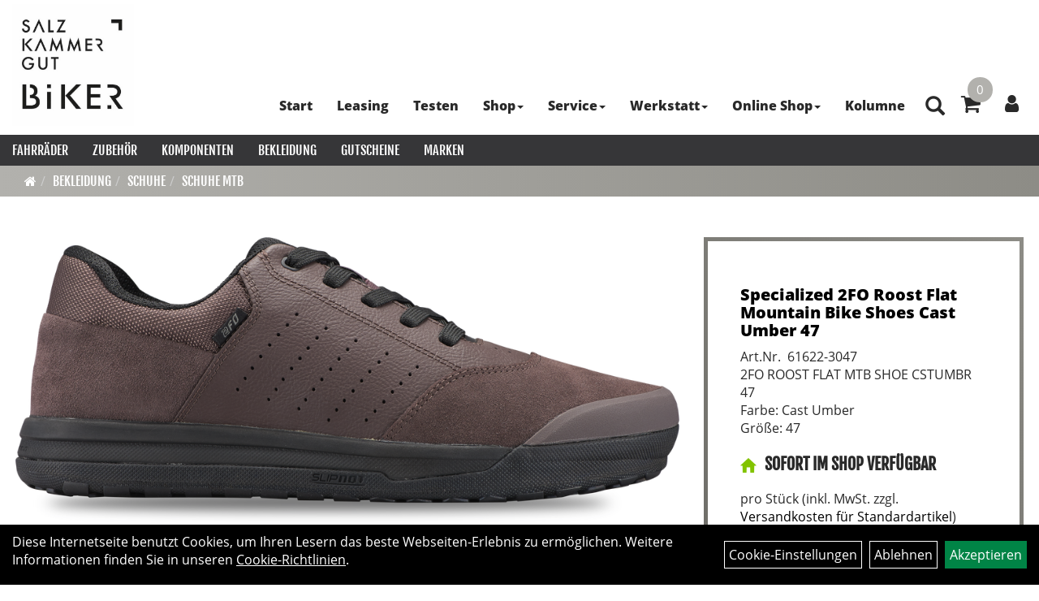

--- FILE ---
content_type: text/html; charset=utf-8
request_url: https://www.salzkammergutbiker.at/Specialized_2FO_Roost_Flat_Mountain_Bike_Shoes_Cast_Umber_47.html
body_size: 12888
content:
<!DOCTYPE html>
<html lang="de">
<head>
	<title>Specialized 2FO Roost Flat Mountain Bike Shoes Cast Umber 47 - Freimüller Handels GmbH - Salzkammergut Biker</title>
	<link rel="icon" href="layout/salzkammergut_biker_grey/favicon.ico" type="image/vnd.microsoft.icon">
	<link rel="shortcut icon" href="layout/salzkammergut_biker_grey/favicon.ico" type="image/x-icon" />
	
	<link rel="apple-touch-icon-precomposed" href="layout/salzkammergut_biker_grey/img/app_icon_180x180.png" />
	<meta name="msapplication-TileImage" content="layout/salzkammergut_biker_grey/img/app_icon_270x270.png" />
	<meta http-equiv="X-UA-Compatible" content="IE=edge">
    <meta name="viewport" content="width=device-width, initial-scale=1">
	<base href="https://www.salzkammergutbiker.at/" />
	<link rel="canonical" href="https://www.salzkammergutbiker.at/Specialized_2FO_Roost_Flat_Mountain_Bike_Shoes_Cast_Umber_47.html">	
	<meta http-equiv="content-type" content="text/html; charset=utf-8" />
	<meta name="author" content="Freimüller Handels GmbH" />
	<meta name="publisher" content="Freimüller Handels GmbH" />
	<meta name="copyright" content="Freimüller Handels GmbH" />
	<meta name="keywords" content="Specialized, 2FO, Roost, Flat, Mountain, Bike, Shoes, Cast, Umber, 47" />
	<meta name="description" content="Specialized 2FO Roost Flat Mountain Bike Shoes Cast Umber 47 - Wenn du auf der Suche nach einem vielseitigen MTB-Schuh bist der von heißen Runden im " />
	<meta name="page-topic" content="Specialized 2FO Roost Flat Mountain Bike Shoes Cast Umber 47 - Wenn du auf der Suche nach einem vielseitigen MTB-Schuh bist der von heißen Runden im " />
	<meta name="abstract" content="Specialized 2FO Roost Flat Mountain Bike Shoes Cast Umber 47 - Wenn du auf der Suche nach einem vielseitigen MTB-Schuh bist der von heißen Runden im " />
	<meta name="classification" content="Specialized 2FO Roost Flat Mountain Bike Shoes Cast Umber 47 - Wenn du auf der Suche nach einem vielseitigen MTB-Schuh bist der von heißen Runden im " />
	<meta name="audience" content="Alle" />
	<meta name="page-type" content="Onlineshop" />
	<meta name="robots" content="INDEX,FOLLOW" />	<meta http-equiv="expires" content="86400" /> <!-- 1 Tag -->
	<meta http-equiv="pragma" content="no-cache" />
	<meta http-equiv="cache-control" content="no-cache" />
	<meta http-equiv="Last-Modified" content="Sun, 25 Jan 2026 07:26:50 CET" /> <!-- heute -->
	<meta http-equiv="Content-language" content="de" />
		<link rel="stylesheet" type="text/css" href="layout/salzkammergut_biker_grey/css/bootstrap-3.3.6-dist/css/bootstrap.min.css" />
	<link rel="stylesheet" type="text/css" href="layout/salzkammergut_biker_grey/css/font-awesome-4.7.0/css/font-awesome.min.css" />
	<link rel="stylesheet" type="text/css" href="layout/salzkammergut_biker_grey/js/jquery-simplyscroll-2.0.05/jquery.simplyscroll.min.css" />
	<link rel="stylesheet" type="text/css" href="layout/salzkammergut_biker_grey/js/camera/css/camera.min.css" />
	<link rel="stylesheet" type="text/css" href="layout/salzkammergut_biker_grey/css/style.min.css" />
	
	<!--<link rel="stylesheet" type="text/css" href="js/fancybox/jquery.fancybox-1.3.4.css" media="screen" />-->


	<!--<link rel="stylesheet" type="text/css" href="bx_styles/bx_styles.css" />-->
	<!-- bxSlider CSS file -->
	<!--<link href="js/bxSlider_4.1.2/jquery.bxslider.css" rel="stylesheet" />
	<link href="css/style.css" rel="stylesheet" type="text/css" />-->

	<!-- HTML5 Shim and Respond.js IE8 support of HTML5 elements and media queries -->
	<!-- WARNING: Respond.js doesn't work if you view the page via file:// -->
	<!--[if lt IE 9]>
	  <script src="js/html5shiv.js"></script>
	  <script src="js/respond.min.js"></script>
	<![endif]-->
	<link rel="stylesheet" type="text/css" href="layout/salzkammergut_biker_grey/css/artikel.min.css" />
<link rel="stylesheet" type="text/css" href="layout/salzkammergut_biker_grey/js/fancybox-2.1.5/source/jquery.fancybox.min.css" />

		</head>
<body>
	<div class="backdrop">

	</div>
	<div class="backdrop-content">
		<button type="button" class="close" data-dismiss="modal" aria-label="Schließen">&times;</button>
		<div class="backdrop-content-body">

		</div>
	</div>
		<div id="message"></div>
	<a href="#" class="backToTop"><i class="fa fa-chevron-up" aria-hidden="true"></i></a>
	<div class="modal fade" id="myModal">
	  <div class="modal-dialog modal-xlg">
		<div class="modal-content">
		  <div class="modal-header">
			<button type="button" class="close" data-dismiss="modal" aria-label="Schließen">&times;</button>
			<h4 class="modal-title"></h4>
		  </div>
		  <div class="modal-body clearfix">
		  </div>
		  <div class="modal-footer">
			<button type="button" class="btn btn-default" data-dismiss="modal" aria-label="Schließen">Close</button>
		  </div>
		</div><!-- /.modal-content -->
	  </div><!-- /.modal-dialog -->
	</div><!-- /.modal -->
	
<div class="container-fluid p0 row-offcanvas row-offcanvas-left">
	<div class="col-xs-12 p0" id="allaround">
		<div id="headerdiv" class="big">
			<div class="col-xs-12 col-sm-6 col-lg-3 p0">
				<div id="headerlogo" class="pull-left">
					<a href="./" title="Freimüller Handels GmbH - Salzkammergut Biker">
						<img class="img-responsive" src="layout/salzkammergut_biker_grey/img/szgt_biker_logo_fin_q-500.jpg" title="Freimüller Handels GmbH - Salzkammergut Biker" alt="Freimüller Handels GmbH - Salzkammergut Biker" />
					</a>
				</div>
			</div>
			<div class="p0 pull-right col-mobile-12">
				<div class="pull-right moreBox">
					<div class="visible-xs pull-left mt5">
						<!--<button type="button" id="toggleCanvasBtn" class="navbar-toggle btn btn-default pull-right collapsed" data-toggle="collapse" data-target="#collapsable-2">--><!--#collapsable-2,.navigation_unterkategorien_1-->
						<button type="button" id="toggleCanvasBtn" class="navbar-toggle btn btn-default pull-right collapsed" data-toggle="offcanvas" data-target="#sidebar" aria-label="Menü"><!--#collapsable-2,.navigation_unterkategorien_1-->
							<span class="sr-only">Toggle navigation</span>
							<span class="icon-bar"></span>
							<span class="icon-bar"></span>
							<span class="icon-bar"></span>
						</button>
					</div>
										
					<div class="hidden-xs suchenBox">
						<a href="suche.php" name="Artikelsuche" aria-label="Artikelsuche"><span class="glyphicon glyphicon-search"></span></a>
					</div>
											<div id="warenkorbshort" class="pr0">
							
<div class="warenkorbshortbg">
	<div id="warenkorbshort_inhalt">
		<a href="https://www.salzkammergutbiker.at/warenkorb.php" title="Zum Warenkorb">
		<i class="fa fa-shopping-cart"></i>
		<span>0</span></a>
	</div>
</div>
						</div>
						
										
										
													
<div class="loginrechts">
	<ul class="login_ul nav navbar-nav">
					
		<li class="anmelden">
			<a href="https://www.salzkammergutbiker.at/login.php" title="Benutzerkonto"><i class="fa fa-user" aria-hidden="true"></i></a>
			
		</li>
	
				
	</ul>
</div>

				
														<div class="visible-xs col-xs-12 suchenboxXS p0">
						
<div id="schnellsuche" class="col-xs-12 nopadding">
	<form method="get" action="suche.php" id="searchForm" accept-charset="UTF-8">
	<div class="input-group">
		<input value="" id="suchfeld" class="form-control" name="suchbegriff" type="text" placeholder="Artikelsuche" onfocus="this.form.suchbegriff.value = '';" />
		<span class="input-group-btn" >
			<button class="btn btn-default" type="button" onclick="submit();" aria-label="Suchen"><span class="glyphicon glyphicon-search"></span></button>
		</span>	
		<input name="beschr" value="1" type="hidden" />
	</div>
	</form>
	<div class="searchPreview col-xs-12 thumbnail"></div>
</div>					</div>
									</div>
			</div>
			<div class="hidden-xs pull-right p0">
			<ul class="ul1 nav navbar-nav p2rp" role="list"><li class="cmsLink1 ">
									<a class="" href="https://www.salzkammergutbiker.at/index.php" title="Start">Start</a>
									</li><li class="cmsLink1 ">
									<a class="" href="https://www.salzkammergutbiker.at/Fahrrad_leasen_Easy_" title="Leasing">Leasing</a>
									</li><li class="cmsLink1 ">
									<a class="" href="https://www.salzkammergutbiker.at/TestYourNext" title="Testen">Testen</a>
									</li><li class="dropdown cmsLink1 ">
									<a class="dropdown-toggle " data-toggle="dropdown"  href="#" title="Shop">Shop<span class="caret"></span></a>
									<ul class="dropdown-menu cmsSubUl1" role="list"><li class="cmsSubLi1 ">
														<a class="cmsSubLink" href="https://www.salzkammergutbiker.at/Individuelle_Beratung_mit_Herz_und_Verstand" title="Fahrrad kaufen">Fahrrad kaufen</a>
														</li><li class="cmsSubLi1 ">
														<a class="" href="https://www.salzkammergutbiker.at/Einfach_zu_erreichen" title="Anfahrt zum Shop">Anfahrt zum Shop</a>
														</li><li class="cmsSubLi1 ">
														<a class="cmsSubLink" href="https://www.salzkammergutbiker.at/UNSERE_CREW" title="Unser Team">Unser Team</a>
														</li><li class="cmsSubLi1 ">
														<a class="cmsSubLink" href="https://www.salzkammergutbiker.at/Updates_aus_dem_Shop" title="Newsletter">Newsletter</a>
														</li></ul></li><li class="dropdown cmsLink1 ">
									<a class="dropdown-toggle " data-toggle="dropdown"  href="#" title="Service">Service<span class="caret"></span></a>
									<ul class="dropdown-menu cmsSubUl1" role="list"><li class="cmsSubLi1 ">
														<a class="cmsSubLink" href="https://www.salzkammergutbiker.at/linexo_by_Wertgarantie" title="Fahrrad versichern!">Fahrrad versichern!</a>
														</li><li class="cmsSubLi1 ">
														<a class="cmsSubLink" href="https://www.salzkammergutbiker.at/Das_alte_Bike_verkaufen,_aber_wie_" title="Altes Bike loswerden">Altes Bike loswerden</a>
														</li><li class="cmsSubLi1 ">
														<a class="" href="https://www.willhaben.at/iad/kaufen-und-verkaufen/webshop/marktplatz?orgId=25488389" onclick="window.open(this.href); return false;" title="Abverkauf-Ecke">Abverkauf-Ecke</a>
														</li></ul></li><li class="dropdown cmsLink1 ">
									<a class="dropdown-toggle " data-toggle="dropdown"  href="https://www.salzkammergutbiker.at/Service_Reparatur" title="Werkstatt">Werkstatt<span class="caret"></span></a>
									<ul class="dropdown-menu cmsSubUl1" role="list"><li class="cmsSubLi1 ">
														<a class="cmsSubLink" href="https://www.salzkammergutbiker.at/Service_Reparatur" title="Angebot überblicken">Angebot überblicken</a>
														</li><li class="cmsSubLi1 ">
														<a class="cmsSubLink" href="https://www.salzkammergutbiker.at/Service_Anfrage" title="Service anfragen">Service anfragen</a>
														</li><li class="cmsSubLi1 ">
														<a class="cmsSubLink" href="https://www.salzkammergutbiker.at/MTB-Federelemente_warten,_aber_wie_" title="Suspension servicieren">Suspension servicieren</a>
														</li><li class="cmsSubLi1 ">
														<a class="cmsSubLink" href="https://www.salzkammergutbiker.at/eBike-Akku_defekt_" title="eBike-Akku defekt?">eBike-Akku defekt?</a>
														</li></ul></li><li class="dropdown cmsLink1 ">
									<a class="dropdown-toggle " data-toggle="dropdown"  href="#" title="Online Shop">Online Shop<span class="caret"></span></a>
									<ul class="dropdown-menu cmsSubUl1" role="list"><li class=" ">
														<a class="" href="Fahrräder.html" title="Suche starten!">Suche starten!</a>
														</li><li class="cmsSubLi1 ">
														<a class="" href="https://www.salzkammergutbiker.at/login.php" title="Anmelden">Anmelden</a>
														</li><li class="cmsSubLi1 ">
														<a class="" href="https://www.salzkammergutbiker.at/anmelden.php" title="Registrieren">Registrieren</a>
														</li><li class="cmsSubLi1 ">
														<a class="" href="https://www.salzkammergutbiker.at/versandkosten.php" title="Versandkosten">Versandkosten</a>
														</li><li class="cmsSubLi1 ">
														<a class="" href="https://www.salzkammergutbiker.at/warenkorb.php" title="Warenkorb">Warenkorb</a>
														</li><li class="cmsSubLi1 ">
														<a class="cmsSubLink" href="https://www.salzkammergutbiker.at/Zahlungsarten" title="Zahlung">Zahlung</a>
														</li></ul></li><li class="cmsLink1 ">
									<a class="" href="https://www.salzkammergutbiker.at/Zwischen_Kette_Kaffee" title="Kolumne">Kolumne</a>
									</li></ul>			</div>
			
			<div class="col-xs-12 p0"></div>
			<div class="col-xs-12 p0">
								<div class="hidden-xs collapse navbar-collapse" id="mdMainNav">
					<div class="col-xs-12 p0">
						<ul class="ul-level-1 nav navbar-nav"><li class="" data-toggle="menu-own58734a56ad57f">
			<a href="Fahrräder.html">Fahrräder</a>
		</li><li class="" data-toggle="menu-own5874f5739ec15">
			<a href="Zubehör.html">Zubehör</a>
		</li><li class="" data-toggle="menu-own5874f5868962f">
			<a href="Komponenten.html">Komponenten</a>
		</li><li class="" data-toggle="menu-own5874f59963aff">
			<a href="Bekleidung.html">Bekleidung</a>
		</li><li class="">
			<a href="kategorie.php?kat_id=own5874f5ad5604e">Gutscheine</a>
		</li><li class="" data-toggle="menu-">
			<a href="hersteller.php">Marken</a>
		</li>					</div>
				</div>
				<div class="hidden-xs collapse navbar-collapse" id="mdMainNavChildren">
					<div class="col-xs-12 p0">
						
			<div class="menu clearfix" id="menu-own58734a56ad57f">	
					<div class="hidden-xs div-level-1 col-xs-12 col-sm-12 pull-right col-md-4 pr0 pl0">
						
						<p class="h3">Fahrräder<p>
						<p class="hidden-sm">Perfektion bedeutet f&uuml;r uns Ziel und Wisssenschaft zugleich und jedes unserer Bikes verk&ouml;rpert diese Philosophie.<br />
Egal, was dich antreibt, unsere Innovationen begleiten dich auf deinem Weg.</p>
					</div>
					<ul class="ul-level-1 col-xs-12 col-sm-12 pull-left col-md-8 flex">
						<li class="col-xs-12 col-sm-4 col-lg-3 ">
			<a href="Fahrräder/BMX_Dirt.html">BMX & Dirt</a>
			
		</li><li class="col-xs-12 col-sm-4 col-lg-3 ">
			<a href="Fahrräder/Kids.html">Kids</a>
			
		</li><li class="col-xs-12 col-sm-4 col-lg-3 ">
			<a href="Fahrräder/City_Trekking.html">City & Trekking</a>
			
		</li><li class="col-xs-12 col-sm-4 col-lg-3 ">
			<a href="Fahrräder/E-Bikes.html">E-Bikes</a>
			
		</li><li class="col-xs-12 col-sm-4 col-lg-3 ">
			<a href="Fahrräder/Mountainbikes.html">Mountainbikes</a>
			
		</li><li class="col-xs-12 col-sm-4 col-lg-3 ">
			<a href="Fahrräder/Road_Gravel.html">Road & Gravel</a>
			
		</li>
					</ul>
				</div>
			<div class="menu clearfix" id="menu-own5874f5739ec15">	
					<div class="hidden-xs div-level-1 col-xs-12 col-sm-12 pull-right col-md-4 pr0 pl0">
						
						<p class="h3">Zubehör<p>
						<p class="hidden-sm">Passendes Zubeh&ouml;r geh&ouml;rt zum Raderlebnis fast ebenso sehr wie das Rad selbst. F&uuml;r nahezu alle Einsatzbereiche haben wir deshalb ein gro&szlig;es Sortiment an speziellem Fahrradzubeh&ouml;r dauerhaft im Angebot. Beleuchtung, Schl&ouml;sser, Schutzbleche und vieles mehr r&uuml;sten dich und dein Rad aus, f&uuml;r den t&auml;glichen Einsatz in der City. Rucks&auml;cke und spezielle Radtaschen helfen dir, das Wichtigste mit auf Tour zu nehmen. Radcomputer, GPS Ger&auml;te, Rollentrainer und nicht zuletzt passende Sportern&auml;hrung sind ideales Equipment um sportliche Ambitionen gezielt zu verfolgen. Passendes Werkzeug, Pflegemittel und Pumpen halten dir auf Tour und in der Werkstatt den R&uuml;cken frei und helfen, das geliebte Rad professionell in Stand zu halten.</p>
					</div>
					<ul class="ul-level-1 col-xs-12 col-sm-12 pull-left col-md-8 flex">
						<li class="col-xs-12 col-sm-4 col-lg-3 ">
			<a href="Zubehör/Bike_Ramps.html">Bike Ramps</a>
			
		</li><li class="col-xs-12 col-sm-4 col-lg-3 ">
			<a href="Zubehör/Tachos_Navigation.html">Tachos & Navigation</a>
			
		</li><li class="col-xs-12 col-sm-4 col-lg-3 ">
			<a href="Zubehör/Training.html">Training</a>
			
		</li><li class="col-xs-12 col-sm-4 col-lg-3 ">
			<a href="Zubehör/Alltagstauglich.html">Alltagstauglich</a>
			
		</li><li class="col-xs-12 col-sm-4 col-lg-3 ">
			<a href="Zubehör/Tools_und_Werkstatt.html">Tools und Werkstatt</a>
			
		</li><li class="col-xs-12 col-sm-4 col-lg-3 ">
			<a href="Zubehör/Beleuchtung.html">Beleuchtung</a>
			
		</li><li class="col-xs-12 col-sm-4 col-lg-3 ">
			<a href="Zubehör/Fahrradschlösser.html">Fahrradschlösser</a>
			
		</li><li class="col-xs-12 col-sm-4 col-lg-3 ">
			<a href="Zubehör/Flaschen___Flaschenhalter.html">Flaschen & Flaschenhalter</a>
			
		</li><li class="col-xs-12 col-sm-4 col-lg-3 ">
			<a href="Zubehör/Transport___Gepäck.html">Transport & Gepäck</a>
			
		</li><li class="col-xs-12 col-sm-4 col-lg-3 ">
			<a href="Zubehör/Rucksäcke___Taschen.html">Rucksäcke & Taschen</a>
			
		</li>
					</ul>
				</div>
			<div class="menu clearfix" id="menu-own5874f5868962f">	
					<div class="hidden-xs div-level-1 col-xs-12 col-sm-12 pull-right col-md-4 pr0 pl0">
						
						<p class="h3">Komponenten<p>
						<p class="hidden-sm">Ein Fahrrad ist mehr als die Summe seiner Teile. Und nicht jeder Radfahrer muss alle technischen Details am Rad verstehen um sich am Radfahren selbst zu erfreuen. In unserem umfangreichen Sortiment an Fahrradteilen von den wichtigsten und beliebtesten Marken finden aber nicht nur ambitionierte Experten hochwertige Nachr&uuml;st- oder Tuningteile um noch das letzte bisschen Fahrperformance aus dem Rad zu kitzeln. Auch Gelegenheits-Schrauber auf der Suche nach dem n&ouml;tigen Ersatzteil finden zielsicher die richtigen Reifen, Schl&auml;uche, Bremsbel&auml;ge oder Antriebsteile in verschiedenen Qualit&auml;tsstufen.</p>
					</div>
					<ul class="ul-level-1 col-xs-12 col-sm-12 pull-left col-md-8 flex">
						<li class="col-xs-12 col-sm-4 col-lg-3 ">
			<a href="Komponenten/Antrieb.html">Antrieb</a>
			
		</li><li class="col-xs-12 col-sm-4 col-lg-3 ">
			<a href="Komponenten/Cockpit.html">Cockpit</a>
			
		</li><li class="col-xs-12 col-sm-4 col-lg-3 ">
			<a href="Komponenten/Laufräder.html">Laufräder</a>
			
		</li><li class="col-xs-12 col-sm-4 col-lg-3 ">
			<a href="Komponenten/Reifen.html">Reifen</a>
			
		</li><li class="col-xs-12 col-sm-4 col-lg-3 ">
			<a href="Komponenten/Schläuche.html">Schläuche</a>
			
		</li><li class="col-xs-12 col-sm-4 col-lg-3 ">
			<a href="Komponenten/Sättel.html">Sättel</a>
			
		</li>
					</ul>
				</div>
			<div class="menu clearfix" id="menu-own5874f59963aff">	
					<div class="hidden-xs div-level-1 col-xs-12 col-sm-12 pull-right col-md-4 pr0 pl0">
						
						<p class="h3">Bekleidung<p>
						<p class="hidden-sm">Radfahren bedeutet drau&szlig;en aktiv zu sein. Wer seinem K&ouml;rper zum Teil sportliche Leistungen abverlangt und gleichzeitig nicht nur den Elementen sondern auch dem eigenen Fahrtwind trotzen m&ouml;chte, der stellt neben &auml;sthetischen auch besondere funktionelle Anforderungen an seine Bekleidung. Ganz besonders, wenn, wie beim Radfahren, der ganze K&ouml;rper nicht immer gleichm&auml;&szlig;ig in Bewegung ist. Moderne Radbekleidung kann auf diese Herausforderung antworten. Mit Schnitten, die perfekt zur Position auf dem Rad passen. Mit atmungsaktiven, winddichten oder wasserdichten Materialien. Und nicht zuletzt mit speziellen Bekleidungsst&uuml;cken wie gepolsterten Radhosen, Helmen oder Schuhen, die Komfort und Sicherheit beim Radfahren gezielt verbessern.</p>
					</div>
					<ul class="ul-level-1 col-xs-12 col-sm-12 pull-left col-md-8 flex">
						<li class="col-xs-12 col-sm-4 col-lg-3 ">
			<a href="Bekleidung/Accessoiries.html">Accessoiries</a>
			
		</li><li class="col-xs-12 col-sm-4 col-lg-3 ">
			<a href="Bekleidung/Jacken.html">Jacken</a>
			
		</li><li class="col-xs-12 col-sm-4 col-lg-3 ">
			<a href="Bekleidung/Trikots.html">Trikots</a>
			
		</li><li class="col-xs-12 col-sm-4 col-lg-3 ">
			<a href="Bekleidung/Casual_Wear.html">Casual Wear</a>
			
		</li><li class="col-xs-12 col-sm-4 col-lg-3 ">
			<a href="Bekleidung/Funktionswäsche.html">Funktionswäsche</a>
			
		</li><li class="col-xs-12 col-sm-4 col-lg-3 ">
			<a href="Bekleidung/Helme.html">Helme</a>
			
		</li><li class="col-xs-12 col-sm-4 col-lg-3 ">
			<a href="Bekleidung/Hosen.html">Hosen</a>
			
		</li><li class="col-xs-12 col-sm-4 col-lg-3 ">
			<a href="Bekleidung/Schuhe.html">Schuhe</a>
			
		</li><li class="col-xs-12 col-sm-4 col-lg-3 ">
			<a href="Bekleidung/Protektoren.html">Protektoren</a>
			
		</li>
					</ul>
				</div>
			<div class="menu clearfix" id="menu-">	
					<ul class="ul-level-1 flex">
						<li class="compact col-xs-12 col-sm-4 col-md-3 col-lg-2  ">
			<a href="hersteller.php?hersteller=Atranvelo">Atranvelo</a>
			
		</li><li class="compact col-xs-12 col-sm-4 col-md-3 col-lg-2  ">
			<a href="hersteller.php?hersteller=Bontrager">Bontrager</a>
			
		</li><li class="compact col-xs-12 col-sm-4 col-md-3 col-lg-2  ">
			<a href="hersteller.php?hersteller=Centurion">Centurion</a>
			
		</li><li class="compact col-xs-12 col-sm-4 col-md-3 col-lg-2  ">
			<a href="hersteller.php?hersteller=Diamant">Diamant</a>
			
		</li><li class="compact col-xs-12 col-sm-4 col-md-3 col-lg-2  ">
			<a href="hersteller.php?hersteller=Electra">Electra</a>
			
		</li><li class="compact col-xs-12 col-sm-4 col-md-3 col-lg-2  ">
			<a href="hersteller.php?hersteller=Flyer">Flyer</a>
			
		</li><li class="compact col-xs-12 col-sm-4 col-md-3 col-lg-2  ">
			<a href="hersteller.php?hersteller=Fox%20Racing">Fox Racing</a>
			
		</li><li class="compact col-xs-12 col-sm-4 col-md-3 col-lg-2  ">
			<a href="hersteller.php?hersteller=Herrmans">Herrmans</a>
			
		</li><li class="compact col-xs-12 col-sm-4 col-md-3 col-lg-2  ">
			<a href="hersteller.php?hersteller=Merchandise">Merchandise</a>
			
		</li><li class="compact col-xs-12 col-sm-4 col-md-3 col-lg-2  ">
			<a href="hersteller.php?hersteller=MonkeyLink">MonkeyLink</a>
			
		</li><li class="compact col-xs-12 col-sm-4 col-md-3 col-lg-2  ">
			<a href="hersteller.php?hersteller=MTB%20Hopper">MTB Hopper</a>
			
		</li><li class="compact col-xs-12 col-sm-4 col-md-3 col-lg-2  ">
			<a href="hersteller.php?hersteller=Norco">Norco</a>
			
		</li><li class="compact col-xs-12 col-sm-4 col-md-3 col-lg-2  ">
			<a href="hersteller.php?hersteller=Pirelli">Pirelli</a>
			
		</li><li class="compact col-xs-12 col-sm-4 col-md-3 col-lg-2  ">
			<a href="hersteller.php?hersteller=Rapha">Rapha</a>
			
		</li><li class="compact col-xs-12 col-sm-4 col-md-3 col-lg-2  ">
			<a href="hersteller.php?hersteller=Santini">Santini</a>
			
		</li><li class="compact col-xs-12 col-sm-4 col-md-3 col-lg-2  ">
			<a href="hersteller.php?hersteller=Spanninga">Spanninga</a>
			
		</li><li class="compact col-xs-12 col-sm-4 col-md-3 col-lg-2  ">
			<a href="hersteller.php?hersteller=Specialized">Specialized</a>
			
		</li><li class="compact col-xs-12 col-sm-4 col-md-3 col-lg-2  ">
			<a href="hersteller.php?hersteller=Sunday">Sunday</a>
			
		</li><li class="compact col-xs-12 col-sm-4 col-md-3 col-lg-2  ">
			<a href="hersteller.php?hersteller=TranzX">TranzX</a>
			
		</li><li class="compact col-xs-12 col-sm-4 col-md-3 col-lg-2  ">
			<a href="hersteller.php?hersteller=Trek">Trek</a>
			
		</li><li class="compact col-xs-12 col-sm-4 col-md-3 col-lg-2  ">
			<a href="hersteller.php?hersteller=Unbekannt">Unbekannt</a>
			
		</li><li class="compact col-xs-12 col-sm-4 col-md-3 col-lg-2  ">
			<a href="hersteller.php?hersteller=Unior">Unior</a>
			
		</li><li class="compact col-xs-12 col-sm-4 col-md-3 col-lg-2  ">
			<a href="hersteller.php?hersteller=Verde">Verde</a>
			
		</li><li class="compact col-xs-12 col-sm-4 col-md-3 col-lg-2  ">
			<a href="hersteller.php?hersteller=wahoo">wahoo</a>
			
		</li><li class="compact col-xs-12 col-sm-4 col-md-3 col-lg-2  ">
			<a href="hersteller.php?hersteller=wilier">wilier</a>
			
		</li><li class="compact col-xs-12 col-sm-4 col-md-3 col-lg-2  ">
			<a href="hersteller.php?hersteller=woom">woom</a>
			
		</li>
					</ul>
				</div>					</div>
				</div>
							</div>
		</div>
				<div class="col-xs-12 emption_text">
				<div class="col-xs-12 p0">
					<ol class="breadcrumb m0"><li><a href="index.php"  title="Start"><i class="fa fa-home"></i></a></li><li><a href="Bekleidung.html"  title="Bekleidung">Bekleidung</a></li><li><a href="Bekleidung/Schuhe.html"  title="Schuhe">Schuhe</a></li><li class="active"><a href="Bekleidung/Schuhe/Schuhe_MTB.html"  title="Schuhe MTB">Schuhe MTB</a></li>
					</ol>
				</div></div>				<div id="maindiv" class="col-xs-12 p0">
			<div id="inhaltdivstart" class="col-xs-12 p0">
		
<div id="artikel_inhalt" class="col-xs-12">
					<div class="artikeldetaildiv col-xs-12 col-sm-12 col-md-12">
	
	<div class="artikeldetaildiv_top col-xs-12 nopadding thumbnail p0">
		
		<div class="artikeldetaildiv_top_left col-xs-12 thumbnail clearfix">
			
			<div class="col-xs-12 col-md-9 col-lg-8">
				<a rel="artikelimages" class="lightbox fancybox.image" href="getimage.php?artikelid=33356-61622-3047&size=xl&image=1" title="Specialized 2FO Roost Flat Mountain Bike Shoes Cast Umber 47">
					<img src="getimage.php?artikelid=33356-61622-3047&size=xl&image=1" title="Specialized 2FO Roost Flat Mountain Bike Shoes Cast Umber 47" alt="Specialized 2FO Roost Flat Mountain Bike Shoes Cast Umber 47" onError="this.onerror=null;this.src='layout/'salzkammergut_biker_grey/img/keinbild_1.jpg'"/>
				</a>
			</div>
			
			<div class="artikeldetaildiv_top_righ col-xs-12 col-md-5 col-lg-4">
				<div class="col-xs-12 border-highlight pt20 pr40 pb40 pl40">
					<span class="herstellerlogo-span"></span>
					<div class="productNewReduced"></div>
					<h1 class="strong h6">
						<a class="artikellink" href="Specialized_2FO_Roost_Flat_Mountain_Bike_Shoes_Cast_Umber_47.html" title="Specialized 2FO Roost Flat Mountain Bike Shoes Cast Umber 47 - Freimüller Handels GmbH - Salzkammergut Biker">Specialized 2FO Roost Flat Mountain Bike Shoes Cast Umber 47</a>
					</h1>
					
					<span>Art.Nr.&nbsp; 61622-3047</span><br />
					2FO ROOST FLAT MTB SHOE CSTUMBR 47<br />Farbe: Cast Umber<br />Größe: 47<br /><br />
					<div class="artikelampel col-xs-12 p0 mb20 clearfix">
						<span class="pull-left"><img src="https://www.salzkammergutbiker.at/layout/salzkammergut_biker_grey/img/ampel_haus.png" title="Sofort im Shop verfügbar
" alt="Sofort im Shop verfügbar
" /> </span>
						<span class="fjalla upper bold h6 pull-left" style="margin: 1px 0px 0px 10px;">Sofort im Shop verfügbar<br /></span>
					</div>
				
					
					<span class="siesparen"></span><br />				
					 pro Stück 
					(inkl. MwSt. zzgl. <a class="txtpopup" href="https://www.salzkammergutbiker.at/versandkosten.php" title="Versandkosten für Specialized 2FO Roost Flat Mountain Bike Shoes Cast Umber 47 - Freimüller Handels GmbH - Salzkammergut Biker">Versandkosten für Standardartikel</a>)
					<br />
					

					
									
						<p class="mt10"><span class="preisanzeige">90,00 EUR</span></p>
					
				
					
					<br />
					
					<br />
					

					<br />
					

									
					<form method="POST" action="/routing.php" id="artikel33356-61622-3047" class="mt20 p0 col-xs-12">
						<div class="warenkorbmenge input-group">
							
						<span class="input-group-addon">
							Menge:
						</span> 
						<input type="text" ssize="4" value="1" name="menge" class="inputbox form-control" aria-label="Menge:" />
						<input type="hidden" name="artikel_id" value="33356-61622-3047" />
						<input type="hidden" name="PHPSESSID" value="qpdgmj42heu0klk19kltm8g6re" />
							
<span class="input-group-btn">
	<button class="btn btn-default addToCart" title="Specialized 2FO Roost Flat Mountain Bike Shoes Cast Umber 47 in den Warenkorb">
		in den Warenkorb
	</button>
</span>

						</div>	
						<input name="kundenid" value="" type="hidden">
						<input name="artikel_id" value="33356-61622-3047" type="hidden">
					</form>
					
				
					
					
				</div>
			</div>
		</div>
		<div class="col-xs-12 clearfix">
			<div class="minibilder col-xs-12 col-md-10 col-md-offset-1 p0">
							
				
								
					
				
								
					
				
								
					
				
								
					
				
				
				
			
				
			
			

			</div>
			
		</div>
		<div class="hidden" id="artikel_back_notification_dialog">
			
		</div>
		
	
	<div class="tab-content col-xs-12 p0 mb30 mt30">
		<ul class="nav nav-no-tabs mt0i" id="tabs">
							
			<li>
				<a href="#fragen" class="txtpopup" title="Haben Sie Fragen zum Artikel?">
	  				Fragen zum Artikel
				</a>
			</li>
			
				
			
			
			
			
		</ul>
		<div id="Produktdetails" class="col-xs-12 col-md-8 col-lg-6 px-5 py-5 pr15i">
			<h2 class="h4 mb40">Produktdetails</h2>
			Wenn du auf der Suche nach einem vielseitigen MTB-Schuh bist der von heißen Runden im Park zu kalten Bieren an der Theke übergehen kann dann suche nicht weiter. Der 2FO Roost Flat bringt einen lässigen entspannten Vibe mit der richtigen DNA um auf dem Bike sendy zu werden. Er kombiniert ein strapazierfähiges Obermaterial aus Leder und Textil eine gepolsterte Zwischensohle aus EVA-Schaumstoff und eine angenehme Passform welche den Strapazen des täglichen Trail-Einsatzes standhalten ohne an Komfort und Stil abseits deines Bikes zu verlieren. Zu guter Letzt bietet die neue SlipNot™ ST-Gummisohle unübertroffenen Flatpedal-Grip wenn es wieder einmal heiß hergeht.<br />
			
			
			
			
			<div class="hidden">
				<script type="application/ld+json">
            {"@context":"https:\/\/schema.org","@type":"Product","category":"Schuhe MTB","sku":"61622-3047","gtin":"888818789689","name":"Specialized 2FO Roost Flat Mountain Bike Shoes Cast Umber 47","description":"Wenn du auf der Suche nach einem vielseitigen MTB-Schuh bist der von hei&szlig;en Runden im Park zu kalten Bieren an der Theke &uuml;bergehen kann dann suche nicht weiter. Der 2FO Roost Flat bringt einen l&auml;ssigen entspannten Vibe mit der richtigen DNA um auf dem Bike sendy zu werden. Er kombiniert ein strapazierf&auml;higes Obermaterial aus Leder und Textil eine gepolsterte Zwischensohle aus EVA-Schaumstoff und eine angenehme Passform welche den Strapazen des t&auml;glichen Trail-Einsatzes standhalten ohne an Komfort und Stil abseits deines Bikes zu verlieren. Zu guter Letzt bietet die neue SlipNot&trade; ST-Gummisohle un&uuml;bertroffenen Flatpedal-Grip wenn es wieder einmal hei&szlig; hergeht.","color":"Cast Umber","size":"47","brand":"Specialized","offers":{"@type":"offer","availability":"https:\/\/schema.org\/InStock","price":"90.00","priceCurrency":"EUR","priceValidUntil":"2026-01-26","url":"https:\/\/www.salzkammergutbiker.at\/Specialized_2FO_Roost_Flat_Mountain_Bike_Shoes_Cast_Umber_47.html"},"image":{"@type":"ImageObject","contentUrl":"https:\/\/www.salzkammergutbiker.at\/getimage.php?artikelid=33356-61622-3047&size=xl&image=1","name":"Specialized 2FO Roost Flat Mountain Bike Shoes Cast Umber 47 ,Specialized"}}
        </script>
			</div>
		</div>
						
		<div id="childartikel" class="col-xs-12 col-md-4 col-lg-6 py-5">			
			<h2 class="h4 mb40">Varianten</h2>
			<div class="col-xs-12 p0 flex">
							
				<div class="childartikeldiv col-xs-12 col-sm-6 col-md-12 col-lg-4 pl10 pr10 mt10 mb10">
					<div class="h100p">
						<div class="thuxmbnail col-xs-12 p0">
							<div class="text-left productNewReduced">
								<img src="https://www.salzkammergutbiker.at/layout/salzkammergut_biker_grey/img/ampel_haus.png" title="Sofort im Shop verfügbar
" alt="Sofort im Shop verfügbar
" />
								<span class="herstellerlogo-span-top"></span>
								
								<span class="siesparen"></span>
							</div>
							<div class="col-xs-12 p0">
								<a class="artikellink" href="Specialized_2FO_Roost_Flat_Mountain_Bike_Shoes_Cast_Umber_41.html" title="Specialized 2FO Roost Flat Mountain Bike Shoes Cast Umber 41 - Freimüller Handels GmbH - Salzkammergut Biker">
								<img onError="this.onerror=null;this.src='layout/'salzkammergut_biker_grey/img/keinbild_1.jpg'" 
									src="getimage.php?artikelid=33356-61622-3041&size=300&image=1" title="Specialized 2FO Roost Flat Mountain Bike Shoes Cast Umber 41" alt="Specialized 2FO Roost Flat Mountain Bike Shoes Cast Umber 41" />
								</a>
							</div>
							<div class="col-xs-12 p0">
								<h3><a class="artikellink" href="Specialized_2FO_Roost_Flat_Mountain_Bike_Shoes_Cast_Umber_41.html" title="Specialized 2FO Roost Flat Mountain Bike Shoes Cast Umber 41 - Freimüller Handels GmbH - Salzkammergut Biker">Specialized 2FO Roost Flat Mountain Bike Shoes Cast Umber 41</a></h3>
								 pro Stück 
								(inkl. MwSt. zzgl. <a class="txtpopup" href="https://www.salzkammergutbiker.at/versandkosten.php" title="Versandkosten für Specialized 2FO Roost Flat Mountain Bike Shoes Cast Umber 41 - Freimüller Handels GmbH - Salzkammergut Biker">Versandkosten für Standardartikel</a>)
								<br />
												
									<p><span class="preisanzeige">90,00 EUR</span></p>
								
				
								
							</div>
						</div>
						<div class="col-xs-12 p0">
											
							<form method="POST" action="/routing.php" id="artikel33356-61622-3041" class="mt0 p0 col-xs-12">
								<div class="warenkorbmenge input-group">
									
						<span class="input-group-addon">
							Menge:
						</span> 
						<input type="text" ssize="4" value="1" name="menge" class="inputbox form-control" aria-label="Menge:" />
						<input type="hidden" name="artikel_id" value="33356-61622-3041" />
						<input type="hidden" name="PHPSESSID" value="qpdgmj42heu0klk19kltm8g6re" />
									
<span class="input-group-btn">
	<button class="btn btn-default addToCart" title="Specialized 2FO Roost Flat Mountain Bike Shoes Cast Umber 41 in den Warenkorb">
		in den Warenkorb
	</button>
</span>

								</div>	
								<input name="kundenid" value="" type="hidden">
								<input name="artikel_id" value="33356-61622-3041" type="hidden">
							</form>
							
				
						</div>
						<div class="hidden">
							
						</div>
					</div>
				</div>
			
								
				<div class="childartikeldiv col-xs-12 col-sm-6 col-md-12 col-lg-4 pl10 pr10 mt10 mb10">
					<div class="h100p">
						<div class="thuxmbnail col-xs-12 p0">
							<div class="text-left productNewReduced">
								<img src="https://www.salzkammergutbiker.at/layout/salzkammergut_biker_grey/img/ampel_gruen.png" title="lieferbar in 14 Tagen" alt="lieferbar in 14 Tagen" />
								<span class="herstellerlogo-span-top"></span>
								
								<span class="siesparen"></span>
							</div>
							<div class="col-xs-12 p0">
								<a class="artikellink" href="Specialized_2FO_Roost_Flat_Mountain_Bike_Shoes_Cast_Umber_40.html" title="Specialized 2FO Roost Flat Mountain Bike Shoes Cast Umber 40 - Freimüller Handels GmbH - Salzkammergut Biker">
								<img onError="this.onerror=null;this.src='layout/'salzkammergut_biker_grey/img/keinbild_1.jpg'" 
									src="getimage.php?artikelid=33356-61622-3040&size=300&image=1" title="Specialized 2FO Roost Flat Mountain Bike Shoes Cast Umber 40" alt="Specialized 2FO Roost Flat Mountain Bike Shoes Cast Umber 40" />
								</a>
							</div>
							<div class="col-xs-12 p0">
								<h3><a class="artikellink" href="Specialized_2FO_Roost_Flat_Mountain_Bike_Shoes_Cast_Umber_40.html" title="Specialized 2FO Roost Flat Mountain Bike Shoes Cast Umber 40 - Freimüller Handels GmbH - Salzkammergut Biker">Specialized 2FO Roost Flat Mountain Bike Shoes Cast Umber 40</a></h3>
								 pro Stück 
								(inkl. MwSt. zzgl. <a class="txtpopup" href="https://www.salzkammergutbiker.at/versandkosten.php" title="Versandkosten für Specialized 2FO Roost Flat Mountain Bike Shoes Cast Umber 40 - Freimüller Handels GmbH - Salzkammergut Biker">Versandkosten für Standardartikel</a>)
								<br />
												
									<p><span class="preisanzeige">90,00 EUR</span></p>
								
				
								
							</div>
						</div>
						<div class="col-xs-12 p0">
											
							<form method="POST" action="/routing.php" id="artikel33356-61622-3040" class="mt0 p0 col-xs-12">
								<div class="warenkorbmenge input-group">
									
						<span class="input-group-addon">
							Menge:
						</span> 
						<input type="text" ssize="4" value="1" name="menge" class="inputbox form-control" aria-label="Menge:" />
						<input type="hidden" name="artikel_id" value="33356-61622-3040" />
						<input type="hidden" name="PHPSESSID" value="qpdgmj42heu0klk19kltm8g6re" />
									
<span class="input-group-btn">
	<button class="btn btn-default addToCart" title="Specialized 2FO Roost Flat Mountain Bike Shoes Cast Umber 40 in den Warenkorb">
		in den Warenkorb
	</button>
</span>

								</div>	
								<input name="kundenid" value="" type="hidden">
								<input name="artikel_id" value="33356-61622-3040" type="hidden">
							</form>
							
				
						</div>
						<div class="hidden">
							
						</div>
					</div>
				</div>
			
								
				<div class="childartikeldiv col-xs-12 col-sm-6 col-md-12 col-lg-4 pl10 pr10 mt10 mb10">
					<div class="h100p">
						<div class="thuxmbnail col-xs-12 p0">
							<div class="text-left productNewReduced">
								<img src="https://www.salzkammergutbiker.at/layout/salzkammergut_biker_grey/img/ampel_haus.png" title="Sofort im Shop verfügbar
" alt="Sofort im Shop verfügbar
" />
								<span class="herstellerlogo-span-top"></span>
								
								<span class="siesparen"></span>
							</div>
							<div class="col-xs-12 p0">
								<a class="artikellink" href="Specialized_2FO_Roost_Flat_Mountain_Bike_Shoes_Cast_Umber_42.html" title="Specialized 2FO Roost Flat Mountain Bike Shoes Cast Umber 42 - Freimüller Handels GmbH - Salzkammergut Biker">
								<img onError="this.onerror=null;this.src='layout/'salzkammergut_biker_grey/img/keinbild_1.jpg'" 
									src="getimage.php?artikelid=33356-61622-3042&size=300&image=1" title="Specialized 2FO Roost Flat Mountain Bike Shoes Cast Umber 42" alt="Specialized 2FO Roost Flat Mountain Bike Shoes Cast Umber 42" />
								</a>
							</div>
							<div class="col-xs-12 p0">
								<h3><a class="artikellink" href="Specialized_2FO_Roost_Flat_Mountain_Bike_Shoes_Cast_Umber_42.html" title="Specialized 2FO Roost Flat Mountain Bike Shoes Cast Umber 42 - Freimüller Handels GmbH - Salzkammergut Biker">Specialized 2FO Roost Flat Mountain Bike Shoes Cast Umber 42</a></h3>
								 pro Stück 
								(inkl. MwSt. zzgl. <a class="txtpopup" href="https://www.salzkammergutbiker.at/versandkosten.php" title="Versandkosten für Specialized 2FO Roost Flat Mountain Bike Shoes Cast Umber 42 - Freimüller Handels GmbH - Salzkammergut Biker">Versandkosten für Standardartikel</a>)
								<br />
												
									<p><span class="preisanzeige">90,00 EUR</span></p>
								
				
								
							</div>
						</div>
						<div class="col-xs-12 p0">
											
							<form method="POST" action="/routing.php" id="artikel33356-61622-3042" class="mt0 p0 col-xs-12">
								<div class="warenkorbmenge input-group">
									
						<span class="input-group-addon">
							Menge:
						</span> 
						<input type="text" ssize="4" value="1" name="menge" class="inputbox form-control" aria-label="Menge:" />
						<input type="hidden" name="artikel_id" value="33356-61622-3042" />
						<input type="hidden" name="PHPSESSID" value="qpdgmj42heu0klk19kltm8g6re" />
									
<span class="input-group-btn">
	<button class="btn btn-default addToCart" title="Specialized 2FO Roost Flat Mountain Bike Shoes Cast Umber 42 in den Warenkorb">
		in den Warenkorb
	</button>
</span>

								</div>	
								<input name="kundenid" value="" type="hidden">
								<input name="artikel_id" value="33356-61622-3042" type="hidden">
							</form>
							
				
						</div>
						<div class="hidden">
							
						</div>
					</div>
				</div>
			
				
			</div>
		</div>
		
				
						
		<div id="fragen" class="hidden">
			<p>Gern beantworten wir Ihre Fragen zum oben gezeigten Artikel. Schreiben Sie uns eine Nachricht und wir melden uns zurück</p>
			
			<div class=" anyForm mb10 " data-type="question" data-id="2">
				<div class="form-group ui-sortable-handle" id="Name" data-original-name="Name" data-type="Input"><label class="" for="input06975b7aaa79ed876675125">Ihr Name</label><input class="form-control" name="Name" tabindex="0" id="input06975b7aaa79ed876675125"></div><div class="form-group ui-sortable-handle" id="email" data-original-name="email" data-type="Email"><label class="required" for="input16975b7aaa7a07026741928">E-Mail-Adresse</label><input class="form-control" required="" name="email" id="input16975b7aaa7a07026741928"></div><div class="form-group ui-sortable-handle" id="Frage" data-original-name="Frage" data-type="Textarea"><label class="required" for="Textarea1">Textfeld</label><textarea class="form-control" id="Textarea1" tabindex="0" name="Frage" required=""></textarea></div>

		
			<div class="form-group mb10">
				<label for="copy6975b7aaa789e890263408">Ich möchte eine Kopie dieser Nachricht erhalten</label>
				<input id="copy6975b7aaa789e890263408" type="checkbox" name="_request_copy" value="1" />
			</div>
			<!--<div class="form-group requestCopyEMail">
				<label>Ihre E-Mail-Adresse</label>
				<input name="_customer_email" value="" />
			</div>-->
			<div class="form-group clearfix mb10">
				<label for="cap6975b7aaa78a6148682070">Sicherheitscode</label>
				<div>
					<img class="captcha_image" src="https://www.salzkammergutbiker.at/includes/captcha/captcha.php" alt="CAPTCHA Image" /><br />
					<p>Bitte geben Sie die Buchstaben und Zahlen aus dem Bild hier ein. Achten Sie auf Groß- und Kleinschreibung.</p>
					<input id="cap6975b7aaa78a6148682070" type="text" name="captcha_code" size="10" maxlength="6" class="form-control"  aria-label="Captcha" />		
				</div>
			</div><input name="artikelid" value="33356-61622-3047" type="hidden" />
			<div class="form-group" id="Checkbox_Datenschutz" data-original-name="Checkbox_Datenschutz" data-type="Checkbox" data-index="-1">
				<label class="required" for="ds6975b7aaa78aa257506157">
					Die <a href="/datenschutz.php" target="_blank">Datenschutzerklärung</a> habe ich zur Kenntnis genommen.
				</label>
				<input id="ds6975b7aaa78aa257506157" class="" name="Checkbox_Datenschutz" value="1" required="" type="checkbox">
			</div>
				<input name="id" value="2" type="hidden"/>
				<input name="action" value="sendAnyForm" type="hidden"/>
				<button class="btn btn-primary submitAnyForm">Abschicken</button>
				<p style="font-size: 14px;color: #B60000;margin-top:10px">* = Pflichtangabe</p>
			</div>
		</div>
		
				
		
		
		
		
		
	</div>
	
	</div>
</div>
								
				</div>

			</div><!-- ENDE INHALT-->
			
		</div><!-- EDNE Maindiv -->	
		<div id="footer" class="col-xs-12 col-md-12">
			<div class="col-xs-12 col-lg-10 col-lg-offset-1 p0">
				<div class="col-xs-12 col-md-8 logo-list logo-list-zahlung mt50 mb50">
					<img src="userfiles/image/boxen/zuschnitte/309_Herstellerlogos_6_Image1.png" alt="Visa"  /><img src="userfiles/image/boxen/zuschnitte/309_Herstellerlogos_9_Image1.png" alt="Mastercard"  /><img src="userfiles/image/boxen/zuschnitte/309_Herstellerlogos_10_Image1.png" alt="Click &amp; Collect"  />				</div>
				<div class="col-xs-12 col-md-4 logo-list mt50 mb50">
					<img src="userfiles/image/boxen/zuschnitte/310_Versandarten_4_Image1.png" alt="Post"  /><img src="userfiles/image/boxen/zuschnitte/310_Versandarten_5_Image1.png" alt="UPS"  /><img src="userfiles/image/boxen/zuschnitte/310_Versandarten_6_Image1.png" alt="Schenker"  />				</div>

				<div class="col-xs-12 hidden-xs"></div>

				<div class="col-xs-12 col-sm-6 col-md-4 mt50 mb50">
					<span class="footer_heading">Kontakt</span>
					<span class="icon_home col-xs-12 p0">
						Freimüller Handels GmbH<br />
						Bahnhofstr. 54<br />
						4810 Gmunden					</span>
					
					<br />

					<span class="icon_telefon col-xs-12 p0">+43 / 7612 / 62218</span>
					<span class="icon_fax col-xs-12 p0"></span>
					<span class="icon_mail col-xs-12 p0">office@salzkammergutbiker.at</span>
					<div class="sn">
						<a href="https://www.instagram.com/salzkammergutbiker/" target="_blank" ><img src="userfiles/image/boxen/zuschnitte/311_Socialmedia_3_Image1.png" alt="Instagram"  /></a><a href="https://www.facebook.com/salzkammergutbiker" target="_blank" ><img src="userfiles/image/boxen/zuschnitte/311_Socialmedia_6_Image1.png" alt="Facebook"  /></a><a href="https://www.linkedin.com/company/salzkammergutbiker" target="_blank" ><img src="userfiles/image/boxen/zuschnitte/pngegg_311_Socialmedia_7_Image1.png" alt="Linkedin"  /></a>					</div>
				</div>

				<div class="col-xs-12 col-sm-6 col-md-4 mt50 mb50">
					<span class="footer_heading"></span>
					<div class="col-xs-12 p0">
					<p>Dienstag bis Freitag<br />
09:00-12:30 Uhr<br />
14:00-18:00 Uhr<br />
<br />
Samstag<br />
09:00-13:00 Uhr<br />
<br />
<em>montags geschlossen!</em></p>
					</div>
				</div>
				<div class="col-xs-12 col-sm-6 col-md-4 mt50 mb50">
					<span class="footer_heading">Ihr Einkauf</span>
					<ul class="ul12 nav nav-stacked col-xs-12" role="list"><li class="cmsLink12 ">
									<a class="" href="https://www.salzkammergutbiker.at/warenkorb.php" title="Warenkorb">Warenkorb</a>
									</li><li class="cmsLink12 ">
									<a class="" href="https://www.salzkammergutbiker.at/sonderangebote.php" title="Top Artikel">Top Artikel</a>
									</li><li class="cmsLink12 ">
									<a class="" href="https://www.salzkammergutbiker.at/versandkosten.php" title="Versandkosten">Versandkosten</a>
									</li><li class="cmsLink12 ">
									<a class="" href="https://www.salzkammergutbiker.at/widerrufsrecht.php" title="Widerrufsrecht">Widerrufsrecht</a>
									</li></ul>				</div>
				
				<div class="col-xs-12 hidden-xs"></div>

								<div class="col-xs-12 col-sm-6 col-md-4 mt50  mb50">
					<span class="footer_heading">Produkte</span>
					<ul class="navigation_hauptkategorien nav nav-stacked"><li class="navigation_hauptkategorien_li "><a class="mainlink" href="Fahrräder.html" title="Fahrräder - Freimüller Handels GmbH - Salzkammergut Biker">Fahrräder</a></li><li class="navigation_hauptkategorien_li "><a class="mainlink" href="Zubehör.html" title="Zubehör - Freimüller Handels GmbH - Salzkammergut Biker">Zubehör</a></li><li class="navigation_hauptkategorien_li "><a class="mainlink" href="Komponenten.html" title="Komponenten - Freimüller Handels GmbH - Salzkammergut Biker">Komponenten</a></li><li class="navigation_hauptkategorien_liSelected "><a class="mainlinkselected" href="Bekleidung.html" title="Bekleidung - Freimüller Handels GmbH - Salzkammergut Biker">Bekleidung</a></li><li class="navigation_hauptkategorien_li "><a class="mainlink" href="kategorie.php?kat_id=own5874f5ad5604e" title="Gutscheine - Freimüller Handels GmbH - Salzkammergut Biker">Gutscheine</a></li></ul>				</div>
								
				<div class="col-xs-12 col-sm-6 col-md-4 mt50  mb50">
										<span class="footer_heading">Ihr Konto</span>
						<ul class="ul_mkg nav nav-stacked col-xs-12">
						
								<li class="mkg_login">
									<a href="login.php">Anmelden</a>
								</li>
								<li class="mkg_reg">
									<a href="anmelden.php">Registrieren</a>
								</li>
								<li class="mkg_plost">
									<a href="passwort_vergessen.php">Passwort vergessen</a>
								</li>						</ul>
								</div>		
					
				

				<div class="col-xs-12 col-sm-6 col-md-4 mt50 mb50">
					<span class="footer_heading">Unser Unternehmen</span>
					<ul class="ul14 nav nav-stacked col-xs-12" role="list"><li class="cmsLink14 ">
									<a class="" href="https://www.salzkammergutbiker.at/kontakt.php" title="Kontakt">Kontakt</a>
									</li><li class="cmsLink14 ">
									<a class="" href="https://www.salzkammergutbiker.at/impressum.php" title="Impressum">Impressum</a>
									</li><li class="cmsLink14 ">
									<a class="" href="https://www.salzkammergutbiker.at/datenschutz.php" title="Datenschutz">Datenschutz</a>
									</li><li class="cmsLink14 ">
									<a class="" href="https://www.salzkammergutbiker.at/agb.php" title="AGB">AGB</a>
									</li><li class="cmsLink14 ">
									<a class="" href="https://www.salzkammergutbiker.at/batterieentsorgung.php" title="Batterieentsorgung">Batterieentsorgung</a>
									</li></ul>				</div>

				<div class="col-xs-12 col-sm-6 col-md-4"></div>

				<div class="col-xs-12 p0 mt50 mb50">
									</div>	
			</div>
		</div>
	
	<div class="col-xs-6 col-sm-3 hidden-sm hidden-md hidden-lg sidebar-offcanvas p0" id="sidebar">
		<div class="col-xs-12 p0">
		<ul class="ul1 nav navbar-nav" role="list"><li class="cmsLink1 ">
									<a class="" href="https://www.salzkammergutbiker.at/index.php" title="Start">Start</a>
									</li><li class="cmsLink1 ">
									<a class="" href="https://www.salzkammergutbiker.at/Fahrrad_leasen_Easy_" title="Leasing">Leasing</a>
									</li><li class="cmsLink1 ">
									<a class="" href="https://www.salzkammergutbiker.at/TestYourNext" title="Testen">Testen</a>
									</li><li class="dropdown cmsLink1 ">
									<a class="dropdown-toggle " data-toggle="dropdown"  href="#" title="Shop">Shop<span class="caret"></span></a>
									<ul class="dropdown-menu cmsSubUl1" role="list"><li class="cmsSubLi1 ">
														<a class="cmsSubLink" href="https://www.salzkammergutbiker.at/Individuelle_Beratung_mit_Herz_und_Verstand" title="Fahrrad kaufen">Fahrrad kaufen</a>
														</li><li class="cmsSubLi1 ">
														<a class="" href="https://www.salzkammergutbiker.at/Einfach_zu_erreichen" title="Anfahrt zum Shop">Anfahrt zum Shop</a>
														</li><li class="cmsSubLi1 ">
														<a class="cmsSubLink" href="https://www.salzkammergutbiker.at/UNSERE_CREW" title="Unser Team">Unser Team</a>
														</li><li class="cmsSubLi1 ">
														<a class="cmsSubLink" href="https://www.salzkammergutbiker.at/Updates_aus_dem_Shop" title="Newsletter">Newsletter</a>
														</li></ul></li><li class="dropdown cmsLink1 ">
									<a class="dropdown-toggle " data-toggle="dropdown"  href="#" title="Service">Service<span class="caret"></span></a>
									<ul class="dropdown-menu cmsSubUl1" role="list"><li class="cmsSubLi1 ">
														<a class="cmsSubLink" href="https://www.salzkammergutbiker.at/linexo_by_Wertgarantie" title="Fahrrad versichern!">Fahrrad versichern!</a>
														</li><li class="cmsSubLi1 ">
														<a class="cmsSubLink" href="https://www.salzkammergutbiker.at/Das_alte_Bike_verkaufen,_aber_wie_" title="Altes Bike loswerden">Altes Bike loswerden</a>
														</li><li class="cmsSubLi1 ">
														<a class="" href="https://www.willhaben.at/iad/kaufen-und-verkaufen/webshop/marktplatz?orgId=25488389" onclick="window.open(this.href); return false;" title="Abverkauf-Ecke">Abverkauf-Ecke</a>
														</li></ul></li><li class="dropdown cmsLink1 ">
									<a class="dropdown-toggle " data-toggle="dropdown"  href="https://www.salzkammergutbiker.at/Service_Reparatur" title="Werkstatt">Werkstatt<span class="caret"></span></a>
									<ul class="dropdown-menu cmsSubUl1" role="list"><li class="cmsSubLi1 ">
														<a class="cmsSubLink" href="https://www.salzkammergutbiker.at/Service_Reparatur" title="Angebot überblicken">Angebot überblicken</a>
														</li><li class="cmsSubLi1 ">
														<a class="cmsSubLink" href="https://www.salzkammergutbiker.at/Service_Anfrage" title="Service anfragen">Service anfragen</a>
														</li><li class="cmsSubLi1 ">
														<a class="cmsSubLink" href="https://www.salzkammergutbiker.at/MTB-Federelemente_warten,_aber_wie_" title="Suspension servicieren">Suspension servicieren</a>
														</li><li class="cmsSubLi1 ">
														<a class="cmsSubLink" href="https://www.salzkammergutbiker.at/eBike-Akku_defekt_" title="eBike-Akku defekt?">eBike-Akku defekt?</a>
														</li></ul></li><li class="dropdown cmsLink1 ">
									<a class="dropdown-toggle " data-toggle="dropdown"  href="#" title="Online Shop">Online Shop<span class="caret"></span></a>
									<ul class="dropdown-menu cmsSubUl1" role="list"><li class=" ">
														<a class="" href="Fahrräder.html" title="Suche starten!">Suche starten!</a>
														</li><li class="cmsSubLi1 ">
														<a class="" href="https://www.salzkammergutbiker.at/login.php" title="Anmelden">Anmelden</a>
														</li><li class="cmsSubLi1 ">
														<a class="" href="https://www.salzkammergutbiker.at/anmelden.php" title="Registrieren">Registrieren</a>
														</li><li class="cmsSubLi1 ">
														<a class="" href="https://www.salzkammergutbiker.at/versandkosten.php" title="Versandkosten">Versandkosten</a>
														</li><li class="cmsSubLi1 ">
														<a class="" href="https://www.salzkammergutbiker.at/warenkorb.php" title="Warenkorb">Warenkorb</a>
														</li><li class="cmsSubLi1 ">
														<a class="cmsSubLink" href="https://www.salzkammergutbiker.at/Zahlungsarten" title="Zahlung">Zahlung</a>
														</li></ul></li><li class="cmsLink1 ">
									<a class="" href="https://www.salzkammergutbiker.at/Zwischen_Kette_Kaffee" title="Kolumne">Kolumne</a>
									</li></ul>		</div>
				<div class="col-xs-12 p0">
			<ul class="ul-level-1 nav navbar-nav"><li class="" data-toggle="menu-own58734a56ad57f">
			<a href="Fahrräder.html">Fahrräder</a>
		</li><li class="" data-toggle="menu-own5874f5739ec15">
			<a href="Zubehör.html">Zubehör</a>
		</li><li class="" data-toggle="menu-own5874f5868962f">
			<a href="Komponenten.html">Komponenten</a>
		</li><li class="" data-toggle="menu-own5874f59963aff">
			<a href="Bekleidung.html">Bekleidung</a>
		</li><li class="">
			<a href="kategorie.php?kat_id=own5874f5ad5604e">Gutscheine</a>
		</li><li class="" data-toggle="menu-">
			<a href="hersteller.php">Marken</a>
		</li>		</div>
					</div>
			<div class="col-cs-12" id="cookie_information">
			<div class="col-xs-12 col-md-8" id="cookie_information_text">
				Diese Internetseite benutzt Cookies, um Ihren Lesern das beste Webseiten-Erlebnis zu ermöglichen. Weitere Informationen finden Sie in unseren <a href="https://www.salzkammergutbiker.at/cookie_policy.php">Cookie-Richtlinien</a>.
			</div>
			<div class="col-xs-12 col-md-4 text-right" id="cookie_information_link">
				<a href="cookie.php">Cookie-Einstellungen</a>
				<a href="javascript:denyCookies();">Ablehnen</a>
				<a class="accept_cookie_btn" href="javascript:acceptCookies();" class="accept_cookie_btn">Akzeptieren</a>
			</div>
		</div>
		</div>
</div>
<div class="hidden">
					<div class="col-xs-12 p0 pr15"id="warenkorb_details_ansicht">
	<div class="warenkorb-content">
		<h1 class="blockTitle">
			<span class="heading5">
				Warenkorb			</span>
		</h1>
		<div class="alert alert-warning" role="alert"><span>Keine Artikel im Warenkorb</span></div>
	</div>
</div>
				</div>

	<script type="text/javascript">
		var baseURL		= 'https://www.salzkammergutbiker.at/';
	</script>
	<script src="layout/salzkammergut_biker_grey/js/cc.min.js" ></script>
	
	<script src="layout/salzkammergut_biker_grey/js/jquery-1.11.3.min.js" ></script>
	<script src="layout/salzkammergut_biker_grey/js/jquery-ui.easing-only.min.js" ></script>
	<script src="layout/salzkammergut_biker_grey/css/bootstrap-3.3.6-dist/js/bootstrap.min.js" ></script>
	<script src="layout/salzkammergut_biker_grey/js/jquery-simplyscroll-2.0.05/jquery.simplyscroll.min.js" ></script>
	<!--<script src="layout/salzkammergut_biker_grey/js/camera/scripts/jquery.easing.1.3.js"></script>-->
	<script src="layout/salzkammergut_biker_grey/js/camera/scripts/jquery.mobile.customized.min.js" ></script>	
	<script src="layout/salzkammergut_biker_grey/js/camera/scripts/camera.min.js" ></script>


	<script type="text/javascript" src="layout/salzkammergut_biker_grey/js/main.min.js" ></script>
<script type="text/javascript" src="layout/salzkammergut_biker_grey/js/fancybox-2.1.5/source/jquery.fancybox.pack.js"></script>
<script src="layout/salzkammergut_biker_grey/js/paroller/dist/jquery.paroller.min.js" ></script>	
<script type="text/javascript">
	$(document).ready(function(){
		$(document).on("click", '.artikel_notify_back .btn', function(ev){
			ev.preventDefault();
			var $target = $(this).closest(".anyForm");
			var req = getFormContent($target);
			req.action = "artikel_notify_back";
			// console.log(req);
			postIt(req, function(res){
				if (res.state != "success"){
					showMsg(res.state, res.msg);
					if (res.data !== undefined && res.data.error_fields !== undefined)
					{
						var eFields = res.data.error_fields;
						for (var i = 0; i < eFields.length; i++)
						{
							var name = eFields[i];
							$parent = $target.find('[name="'+name+'"]').parents(".form-group");
							$parent.addClass("has-error");
							if (name == "captcha_code")
							{
								var src = $parent.find(".captcha_image").attr("src").split("?");
								var date = (new Date()).getTime();
								$parent.find(".captcha_image").attr("src", src[0]+"?tmp="+date);
							}
						}
					}
				}else{
					$target.html('<div class="col-xs-12 clearfix"><div class="alert alert-success" role="alert">'+
									'<h4 class="mb0"><span>'+res.msg+'</span></h4>'+
								'</div></div>');
					$target.find('input,select,textarea').each(function(){
						if ($(this).attr("type")=="checkbox" || $(this).attr("type")=="radio"){
							$(this).prop('checked', false); 
						}else{
							$(this).val("");
						}
					});
				}
			});
		})
		$('.box_parallax').paroller({
			factor: 0.1,
		});
		
		var parts = window.location.href.split('#');
		if (parts.length > 1){
			var id = "#"+parts[1];
			$body.animate({
				"scrollTop" : $(id).offset().top
			}, 500)
		}
			
		if ($('a.lightbox').fancybox !== undefined){
			$('a.lightbox').fancybox({
				'transitionIn'		: 'elastic',
				'transitionOut'		: 'elastic',
				'titlePosition' 	: 'outside',
				'type'				: 'image', 
				'titleFormat'		: function(title, currentArray, currentIndex, currentOpts) {
					return '<span id="fancybox-title-over">Image ' + (currentIndex + 1) + ' / ' + currentArray.length + (title.length ? ' &nbsp; ' + title : '') + '</span>';
				}
			});
		}	
		
	});
	
	function doAsk(id){
		json = $('#article_question').serializeArray();	
		if ($.trim($('input[name="question_name"]').val()) == ""){
			$('input[name="question_name"]').focus()
			showMsg("error", "Sie müssen Ihren Namen eingeben!");
		}else if ($.trim($('input[name="question_email"]').val()) == ""){
			$('input[name="question_email"]').focus();
			showMsg("error", "Sie müssen Ihre E-Mail-Adresse eingeben!");
		}else if ($.trim($('textarea[name="question"]').val()) == ""){
			$('textarea[name="question"]').focus()
			showMsg("error", "Sie müssen Ihre Frage eingeben!");
		}else{
			json.push({"name" : "artikelid", "value" : id});
			json.push({"name" : "action", "value" : "askquestion"});
			postIt(json, function(res){
				if (res.state == "success"){$('#article_question')[0].reset();}
			});
		}
	}
	
	function doCallback(id){
		json = $('#article_callback').serializeArray();	
		if ($.trim($('input[name="callback_name"]').val()) == ""){
			$('input[name="callback_name"]').focus()
			showMsg("error", "Sie müssen Ihren Namen eingeben!");
		}else if ($.trim($('input[name="callback_telefon"]').val()) == ""){
			$('input[name="callback_telefon"]').focus();
			showMsg("error", "Sie müssen Ihre Telefonnummer eingeben!");
		}else{
			json.push({"name" : "artikelid", "value" : id});
			json.push({"name" : "action", "value" : "getcallback"});
			postIt(json, function(res){
				if (res.state == "success"){$('#article_callback')[0].reset();}
			});
		}
	}
	
	function doTellaFriend(id){
		json = $('#article_tellafriend').serializeArray();	
		if ($.trim($('input[name="tellafriend_name_sender"]').val()) == ""){
			$('input[name="tellafriend_name_sender"]').focus()
			showMsg("error", "Sie müssen Ihren Namen eingeben!");
		}else if ($.trim($('input[name="tellafriend_email_sender"]').val()) == ""){
			$('input[name="tellafriend_email_sender"]').focus();
			showMsg("error", "Sie müssen Ihre E-Mail-Adresse eingeben!");
		}else if ($.trim($('input[name="tellafriend_name_adressat"]').val()) == ""){
			$('input[name="tellafriend_name_adressat"]').focus();
			showMsg("error", "Sie müssen den Namen Ihres Freundes eingeben!");
		}else if ($.trim($('input[name="tellafriend_email_adressat"]').val()) == ""){
			$('input[name="tellafriend_email_adressat"]').focus();
			showMsg("error", "Sie müssen die E-Mail-Adresse Ihres Freundes eingeben!");
		}else if ($.trim($('textarea[name="tellafriend_message"]').val()) == ""){
			$('textarea[name="tellafriend_message"]').focus();
			showMsg("error", "Sie müssen Ihre Nachricht eingeben!");
		}else{
			json.push({"name" : "artikelid", "value" : id});
			json.push({"name" : "action", "value" : "tellafriend"});
			postIt(json, function(res){
				if (res.state == "success"){$('#article_tellafriend')[0].reset();}
			});
		}
	}
</script>
	


<script type="application/ld+json">
            {"@context":"https:\/\/schema.org","@type":"Organization","name":"Freim\u00fcller Handels GmbH","url":"http:\/\/www.salzkammergutbiker.at","logo":"https:\/\/www.salzkammergutbiker.at\/layout\/salzkammergut_biker_grey\/img\/app_icon.png"}
        </script></body>
</html><script>
	document.addEventListener('DOMContentLoaded', function(ev){
		document.dispatchEvent(new CustomEvent('ems.show-artikel', {
			bubbles : true, 
			detail: false		}));
	})
</script><!-- Time: 1.2695369720459 --><!-- Time: 1.2695438861847 -->


--- FILE ---
content_type: text/css
request_url: https://www.salzkammergutbiker.at/layout/salzkammergut_biker_grey/css/style.min.css
body_size: 8230
content:
:root{--primary-color:178,177,173;--primary-color-light:#b2b1ad;--primary-color-dark:#999894;--secondary-color:#8d8c86;--secondary-color-light:#a6a59d;--secondary-color-dark:#73726d;--tertiary-color:#666560;--tertiary-color-light:#807e78;--tertiary-color-dark:#4d4c48}.d-absolute{position:absolute}.d-fixed{position:fixed;left:3%;right:3%}.bottom{bottom:5px}body.backdrop-open{overflow:hidden}.backdrop{display:none;width:100%;height:100%;background:rgba(0,0,0,.5);position:fixed;top:0;left:0;z-index:999999}.backdrop-content{width:475px;height:100%;float:right;background:#fff;margin-right:-475px!important;transition:margin-right .150s ease-in-out;z-index:999999;position:fixed;top:0;right:0;padding:25px}.backdrop-content-body{position:relative}.backdrop-content .warenkorb-content .table-striped>tbody>tr:nth-of-type(2n+1){background-color:transparent}.backdrop-content .warenkorb-content .col-xs-12{padding:0}.backdrop-content .warenkorb-content .strong{font-weight:normal!important}.backdrop-content .bg{font-size:16px}.backdrop-content .wk-artikel-title{font-size:14px}.backdrop-content .WKimgSmall{border:none;background:transparent;width:85px}.backdrop-content .versandinfo{color:#666}.backdrop-content .wk-complete-total .strong{font-weight:bold!important}.backdrop-content .wk-complete-total{border-top:2px solid #292929;font-size:16px;font-weight:bold!important}.backdrop-content .deleteProduct{font-size:20px}.backdrop-content .bestellunguber{font-size:20px;font-weight:bold;font-family:'Fjalla One'}.backdrop-content .wk-ampel-container,.backdrop-content .wk-gesamt-preis-container{display:none}.wk-control-button-inline{display:none}.wk-control-button-inline .wk-go-to-cart,.wk-control-button-inline .wk-checkout{font-size:20px;line-height:20px!important;padding:15px!important;width:100%;border:none;border-radius:0;margin:10px 0;font-family:'Fjalla One';text-transform:uppercase}.backdrop-content .wk-control-button-inline{display:table-row}.backdrop-content .wk-control-button,.backdrop-content .wk-ec-rate{display:none}.backdrop-content .wk-control-button-inline{border:none}body.backdrop-open .backdrop{display:block}body.backdrop-open .backdrop-content{margin-right:0!important;overflow:auto}.b-none{border:none;}a{color:#000;}a:hover{color:#303030;}a.highlight{background:#DDDDDD;padding:2px 5px;}.bg-primary{background-color:rgb(var(--primary-color))}.outline-primary{color:rgb(var(--primary-color));border:5px solid rgb(var(--primary-color))}a.bg-primary:visited,button.bg-primary:visited{background-color:var(--primary-color-dark)}a.btn.bg-primary:visited,button.btn.bg-primary:visited{background-color:rgb(var(--primary-color))}a.bg-primary:focus,a.bg-primary:active,button.bg-primary:focus,button.bg-primary:active{background-color:var(--primary-color-dark)}.outline-primary{color:rgb(var(--primary-color));border:5px solid rgb(var(--primary-color))!important;background-color:#fff}.outline-primary:hover{background-color:rgb(var(--primary-color));border:5px solid rgb(var(--primary-color))!important;color:#fff}a.bg-primary:hover,button.bg-primary:hover,input.bg-primary:hover{background-color:var(--primary-color-light)!important;color:#fff!important}.bg-secondary{background-color:var(--secondary-color)}.bg-tertiary{background-color:var(--tertiary-color)}.color-primary{color:rgb(var(--primary-color))}a.color-primary:hover{color:var(--primary-color-dark)}a.color-primary:focus,a.color-primary:active,a.color-primary:visited{color:var(--primary-color-dark)}a.color-secondary:hover{color:var(--secondary-color-dark)}a.color-secondary:focus,a.color-secondary:active,a.color-secondary:visited{color:var(--secondary-color-light)}.color-secondary{color:var(--secondary-color)}.color-tertiary{color:var(--tertiary-color)}a.color-tertiary:hover{color:var(--secondary-color-dark)}a.color-tertiary:focus,a.color-tertiary:active,a.color-tertiary:visited{color:var(--tertiary-color-light)}.color-white{color:#fff}.bg-white{background-color:#fff}.text-highlight,.modal-title,.sideBarTitle,.backdrop-content .heading5{background:linear-gradient(to right,var(--tertiary-color) 0%,var(--secondary-color) 100%);-webkit-background-clip:text;-webkit-text-fill-color:transparent;color:transparent;display:inline-block}.backdrop-content .blockTitle,.backdrop-content .blockTitle span{font-weight:bold;text-transform:uppercase;margin-bottom:10px;font-size:28px!important;font-family:'Fjalla One'}.sideBarTitle{font-size:22px;font-weight:bold;font-family:'Fjalla One';display:block}.subkatanzeige .productView .thumbnail{border:5px solid #fff;transition:none}.border-highlight,.modal-content,.artikeluebersicht:hover .artikel-extended,.backdrop-content,.subkatanzeige .productView:hover .thumbnail{border:5px solid;border-image-source:linear-gradient(45deg,var(--tertiary-color) 0%,var(--secondary-color) 100%);border-image-slice:1}.login-form{border-right:2px solid #dedede}.modal-content{padding:60px;padding-bottom:30px}.modal-header,.modal-body,.modal-footer{padding:0;border:none}.modal-footer{margin-top:10px;}.modal-title{text-transform:uppercase;margin-bottom:20px;font-size:28px;font-weight:bold;font-family:'Fjalla One'}.backdrop-content .close,.modal-dialog .close{font-size:40px;color:#292929;opacity:1;position:absolute;top:20px;right:20px;top:5px;right:15px;font-weight:normal;z-index:1}._email_kunde_{display:none!important;}@font-face{font-family:'Open Sans';font-style:normal;font-weight:400;src:local('Open Sans'),local('OpenSans-Regular'),url(./fonts/OpenSans-Regular.ttf) format('truetype')}@font-face{font-family:'Open Sans';font-style:normal;font-weight:600;src:local('Open Sans'),local('OpenSans-Bold'),url(./fonts/OpenSans-Bold.ttf) format('truetype')}@font-face{font-family:'Open Sans';font-style:normal;font-weight:800;src:local('Open Sans'),local('OpenSans-ExtraBold'),url(./fonts/OpenSans-ExtraBold.ttf) format('truetype')}@font-face{font-family:'Fjalla One';font-style:normal;font-weight:400;font-display:swap;src:url(./fonts/FjallaOne-Regular.ttf) format('truetype');unicode-range:U+0100-024F,U+0259,U+1E00-1EFF,U+2020,U+20A0-20AB,U+20AD-20CF,U+2113,U+2C60-2C7F,U+A720-A7FF}@font-face{font-family:'Fjalla One';font-style:normal;font-weight:400;font-display:swap;src:url(./fonts/FjallaOne-Regular.ttf) format('truetype');unicode-range:U+0000-00FF,U+0131,U+0152-0153,U+02BB-02BC,U+02C6,U+02DA,U+02DC,U+2000-206F,U+2074,U+20AC,U+2122,U+2191,U+2193,U+2212,U+2215,U+FEFF,U+FFFD}body{font-family:'Open Sans',Arial,Helvetica,sans-serif;color:#292929;background:#F3F3F3;font-size:16px;padding-top:112px;overflow-x:hidden}.text-lg,.text-lg>*{font-size:18px}h1,.h1,h1>*,.h1>*{font-size:60px;font-weight:bold}h2,.h2,h2>*,.h2>*{font-size:50px;font-weight:bold}h3,.h3,h3>*,.h3>*{font-size:42px;font-weight:bold}h4,.h4,h4>*,.h4>*{font-size:34px;font-weight:bold}h5,.h5,h5>*,.h5>*{font-size:28px;font-weight:bold}h6,.h6,h6>*,.h6>*{font-size:20px;font-weight:bold}.h7,.h7>*{font-size:24px;font-weight:bold}.panel-title,.panel-title>*{font-size:24px!important}.fjalla{font-family:'Fjalla One'}.flex{display:flex;flex-direction:row;flex-wrap:wrap;align-items:stretch}.flex .h100p{height:100%}.row-eq-height{display:-webkit-box;display:-webkit-flex;display:-ms-flexbox;display:flex}.anyForm img{max-width:100%;}.anyForm label.required:after{content:"*";font-size:14px;color:red;margin-left:10px;line-height:14px}.anyForm input[type="checkbox"],.anyForm input[type="radio"]{margin-left:10px!important;}.anyForm .radiogroup label{display:block;padding-left:35px;font-weight:normal;margin-bottom:0}.anyForm .has-error .radiogroup label{color:#843534;font-weight:bold}.anyForm .text-content{margin-bottom:10px!important;}#Checkbox_Datenschutz a{text-decoration:underline}img{max-width:100%;}#myModal{z-index:999999}#myModal .modal-xlg{width:1000px;max-width:100%;}#message{position:fixed;top:0;left:0;right:0;display:none;z-index:1999999;}#message .alert{width:100%;}#message .alert h4{margin:0;}#searchForm{margin:0;}.pt0,.p0{padding-top:0;}.pr0,.p0{padding-right:0;}.pb0,.p0{padding-bottom:0;}.pl0,.p0{padding-left:0;}.pt5,.p5{padding-top:5px;}.pr5,.p5{padding-right:5px;}.pb5,.p5{padding-bottom:5px;}.pl5,.p5{padding-left:5px;}.pt10,.p10{padding-top:10px;}.pr10,.p10{padding-right:10px;}.pb10,.p10{padding-bottom:10px;}.pl10,.p10{padding-left:10px;}.pt15,.p15{padding-top:15px;}.pr15,.p15{padding-right:15px;}.pb15,.p15{padding-bottom:15px;}.pl15,.p15{padding-left:15px;}.pt20,.p20{padding-top:20px;}.pr20,.p20{padding-right:20px;}.pb20,.p20{padding-bottom:20px;}.pl20,.p20{padding-left:20px;}.pt25,.p25{padding-top:25px;}.pr25,.p25{padding-right:25px;}.pb25,.p25{padding-bottom:25px;}.pl25,.p25{padding-left:25px;}.pt30,.p30{padding-top:30px;}.pr30,.p30{padding-right:30px;}.pb30,.p30{padding-bottom:30px;}.pl30,.p30{padding-left:30px;}.pt35,.p35{padding-top:35px;}.pr35,.p35{padding-right:35px;}.pb35,.p35{padding-bottom:35px;}.pl35,.p35{padding-left:35px;}.pt40,.p40{padding-top:40px;}.pr40,.p40{padding-right:40px;}.pb40,.p40{padding-bottom:40px;}.pl40,.p40{padding-left:40px;}.pt45,.p45{padding-top:45px;}.pr45,.p45{padding-right:45px;}.pb45,.p45{padding-bottom:45px;}.pl45,.p45{padding-left:45px;}.pt50,.p50{padding-top:50px;}.pr50,.p50{padding-right:50px;}.pb50,.p50{padding-bottom:50px;}.pl50,.p50{padding-left:50px;}.mt0,.m0{margin-top:0;}.mr0,.m0{margin-right:0;}.mb0,.m0{margin-bottom:0;}.ml0,.m0{margin-left:0;}.mt5,.m5{margin-top:5px;}.mr5,.m5{margin-right:5px;}.mb5,.m5{margin-bottom:5px;}.ml5,.m5{margin-left:5px;}.mt10,.m10{margin-top:10px;}.mr10,.m10{margin-right:10px;}.mb10,.m10{margin-bottom:10px;}.ml10,.m10{margin-left:10px;}.mt15,.m15{margin-top:15px;}.mr15,.m15{margin-right:15px;}.mb15,.m15{margin-bottom:15px;}.ml15,.m15{margin-left:15px;}.mt20,.m20{margin-top:20px;}.mr20,.m20{margin-right:20px;}.mb20,.m20{margin-bottom:20px;}.ml20,.m20{margin-left:20px;}.mt25,.m25{margin-top:25px;}.mr25,.m25{margin-right:25px;}.mb25,.m25{margin-bottom:25px;}.ml25,.m25{margin-left:25px;}.mt30,.m30{margin-top:30px;}.mr30,.m30{margin-right:30px;}.mb30,.m30{margin-bottom:30px;}.ml30,.m30{margin-left:30px;}.mt35,.m35{margin-top:35px;}.mr35,.m35{margin-right:35px;}.mb35,.m35{margin-bottom:35px;}.ml35,.m35{margin-left:35px;}.mt40,.m40{margin-top:40px;}.mr40,.m40{margin-right:40px;}.mb40,.m40{margin-bottom:40px;}.ml40,.m40{margin-left:40px;}.mt45,.m45{margin-top:45px;}.mr45,.m45{margin-right:45px;}.mb45,.m45{margin-bottom:45px;}.ml45,.m45{margin-left:45px;}.mt50,.m50{margin-top:50px;}.mr50,.m50{margin-right:50px;}.mb50,.m50{margin-bottom:50px;}.ml50,.m50{margin-left:50px;}.pt0i,.p0i{padding-top:0!important;}.pr0i,.p0i{padding-right:0!important;}.pb0i,.p0i{padding-bottom:0!important;}.pl0i,.p0i{padding-left:0!important;}.pt5i,.p5i{padding-top:5px!important;}.pr5i,.p5i{padding-right:5px!important;}.pb5i,.p5i{padding-bottom:5px!important;}.pl5i,.p5i{padding-left:5px!important;}.pt10i,.p10i{padding-top:10px!important;}.pr10i,.p10i{padding-right:10px!important;}.pb10i,.p10i{padding-bottom:10px!important;}.pl10i,.p10i{padding-left:10px!important;}.pt15i,.p15i{padding-top:15px!important;}.pr15i,.p15i{padding-right:15px!important;}.pb15i,.p15i{padding-bottom:15px!important;}.pl15i,.p15i{padding-left:15px!important;}.pt20i,.p20i{padding-top:20px!important;}.pr20i,.p20i{padding-right:20px!important;}.pb20i,.p20i{padding-bottom:20px!important;}.pl20i,.p20i{padding-left:20px!important;}.pt25i,.p25i{padding-top:25px!important;}.pr25i,.p25i{padding-right:25px!important;}.pb25i,.p25i{padding-bottom:25px!important;}.pl25i,.p25i{padding-left:25px!important;}.pt30i,.p30i{padding-top:30px!important;}.pr30i,.p30i{padding-right:30px!important;}.pb30i,.p30i{padding-bottom:30px!important;}.pl30i,.p30i{padding-left:30px!important;}.pt35i,.p35i{padding-top:35px!important;}.pr35i,.p35i{padding-right:35px!important;}.pb35i,.p35i{padding-bottom:35px!important;}.pl35i,.p35i{padding-left:35px!important;}.pt40i,.p40i{padding-top:40px!important;}.pr40i,.p40i{padding-right:40px!important;}.pb40i,.p40i{padding-bottom:40px!important;}.pl40i,.p40i{padding-left:40px!important;}.pt45i,.p45i{padding-top:45px!important;}.pr45i,.p45i{padding-right:45px!important;}.pb45i,.p45i{padding-bottom:45px!important;}.pl45i,.p45i{padding-left:45px!important;}.pt50i,.p50i{padding-top:50px!important;}.pr50i,.p50i{padding-right:50px!important;}.pb50i,.p50i{padding-bottom:50px!important;}.pl50i,.p50i{padding-left:50px!important;}.mt0i,.m0i{margin-top:0!important;}.mr0i,.m0i{margin-right:0!important;}.mb0i,.m0i{margin-bottom:0!important;}.ml0i,.m0i{margin-left:0!important;}.mt5i,.m5i{margin-top:5px!important;}.mr5i,.m5i{margin-right:5px!important;}.mb5i,.m5i{margin-bottom:5px!important;}.ml5i,.m5i{margin-left:5px!important;}.mt10i,.m10i{margin-top:10px!important;}.mr10i,.m10i{margin-right:10px!important;}.mb10i,.m10i{margin-bottom:10px!important;}.ml10i,.m10i{margin-left:10px!important;}.mt15i,.m15i{margin-top:15px!important;}.mr15i,.m15i{margin-right:15px!important;}.mb15i,.m15i{margin-bottom:15px!important;}.ml15i,.m15i{margin-left:15px!important;}.mt20i,.m20i{margin-top:20px!important;}.mr20i,.m20i{margin-right:20px!important;}.mb20i,.m20i{margin-bottom:20px!important;}.ml20i,.m20i{margin-left:20px!important;}.mt25i,.m25i{margin-top:25px!important;}.mr25i,.m25i{margin-right:25px!important;}.mb25i,.m25i{margin-bottom:25px!important;}.ml25i,.m25i{margin-left:25px!important;}.mt30i,.m30i{margin-top:30px!important;}.mr30i,.m30i{margin-right:30px!important;}.mb30i,.m30i{margin-bottom:30px!important;}.ml30i,.m30i{margin-left:30px!important;}.mt35i,.m35i{margin-top:35px!important;}.mr35i,.m35i{margin-right:35px!important;}.mb35i,.m35i{margin-bottom:35px!important;}.ml35i,.m35i{margin-left:35px!important;}.mt40i,.m40i{margin-top:40px!important;}.mr40i,.m40i{margin-right:40px!important;}.mb40i,.m40i{margin-bottom:40px!important;}.ml40i,.m40i{margin-left:40px!important;}.mt45i,.m45i{margin-top:45px!important;}.mr45i,.m45i{margin-right:45px!important;}.mb45i,.m45i{margin-bottom:45px!important;}.ml45i,.m45i{margin-left:45px!important;}.mt50i,.m50i{margin-top:50px!important;}.mr50i,.m50i{margin-right:50px!important;}.mb50i,.m50i{margin-bottom:50px!important;}.ml50i,.m50i{margin-left:50px!important;}.py-5{padding-top:5%;padding-bottom:5%}.px-5{padding-right:5%;padding-left:5%}.my-5{margin-top:5%;margin-bottom:5%}.mx-5{margin-right:5%;margin-left:5%}.strong{font-weight:bold;}.upper{text-transform:uppercase;}.bg{font-size:18px;}.parm3 p{margin-bottom:3px;}#allaround{position:relative;box-shadow:none}#mdMainNav{margin-bottom:0;}#mdMainNav ul li.dropdown:hover .dropdown-menu{display:block;}#maindiv{margin-top:10px;margin-bottom:10px;}.alert{font-weight:bold;border-radius:0;color:#fff;position:relative}.alert.alert-xs{padding:5px 10px;}.alert h4>span{line-height:28px;margin-left:25px}.alert h4>span:before{position:absolute;left:10px;display:inline-block;font-family:'Glyphicons Halflings';font-style:normal;font-weight:400;line-height:28px;font-size:24px;margin-right:10px;-webkit-font-smoothing:antialiased;-moz-osx-font-smoothing:grayscale}.alert-success{background-color:#85C800;border:1px solid #97DA22}.alert-success h4>span:before{content:'\e084'}.alert-danger{background-color:rgb(var(--primary-color));border:1px solid var(--primary-color-dark)}.alert-danger h4>span:before{content:'\e083'}.alert-warning{background-color:#E8990F;border:1px solid #FAA822}.alert-warning h4>span:before{content:'\e101'}.alert.alert-noicon h4>span{margin-left:0;}.alert.alert-noicon h4>span:before{content:"";}.emotion_img{width:100%;}#teaserinhalt,div.ems_slider{display:inline-block;position:relative;width:100%;padding:0;margin-top:0;margin-bottom:10px;overflow:hidden}#teaserinhalt ul,div.ems_slider ul{width:100%;margin:0;padding:0}#teaserinhalt ul li,div.ems_slider ul li{list-style:none;width:100%}#teaserinhalt ul li img,div.ems_slider ul li img{max-width:100%;width:100%}.emption_text{background:linear-gradient(to right,rgb(var(--primary-color)) 0%,var(--secondary-color) 100%);color:#fff}.emption_text .breadcrumb{background:transparent}.emption_text ol li a{color:#ffffff;text-transform:uppercase;font-family:'Fjalla One';font-size:16px}.emption_text ol li a:hover,.emption_text ol li a:hover,.emption_text ol li a:focus,.emption_text ol li.active a{background:transparent;color:#ffffff;text-decoration:none}.btn-green{color:#005195;}.btn-green:hover{color:#005ba5;}.btn.btn-green{background-color:#005195;color:#ffffff;border:1px solid #005ba5;}.btn.btn-green:hover{background-color:#005ba5;color:#ffffff;}#headerdiv{background:#ffffff}#headerdiv .ul1{float:none;margin:0 auto;text-align:center;padding-top:100px}#headerdiv .ul1>li{float:none;display:inline-block}#headerdiv .ul1>li>a{color:#292929;font-weight:bold}#headerdiv .ul1 li a:hover,#headerdiv .ul1 li a:focus,#headerdiv .ul1 li a:active{background:transparent;color:rgb(var(--primary-color))}#headerdiv .ul1>li.dropdown:hover .dropdown-menu{display:block;}#headerdiv .login_ul>li>a{font-size:16px;padding:10px;line-height:18px;border-right:1px solid #000000;}#headerdiv .login_ul li a:hover{background:transparent;color:#292929;}#headerdiv .login_ul li a{background:transparent;color:#292929;font-size:24px;line-height:24px;}#headerdiv .login_ul li{padding:0;}#headerdiv .login_ul li:last-of-type a{border:none;}#headerdiv,#headerdiv.min,#headerdiv #headerlogo a img,#headerdiv.min #headerlogo a img,#headerdiv #mdMainNav ul.nav>li,#headerdiv.min #mdMainNav ul.nav>li,#headerdiv.min .ul1,#headerdiv .ul1,#headerdiv.min .moreBox,#headerdiv .moreBox{transition:all .1s linear,left .2s linear,right .2s linear}#headerdiv{position:fixed;top:0;left:0;right:0;padding:5px 0 0 0;z-index:1040}#headerdiv #headerlogo{padding:0 0 0 15px;}#headerdiv .moreBox{padding:100px 15px 0 0;}.row-offcanvas.active #headerdiv{left:50%;right:-50%}#headerdiv.min{padding:15px 0 0 0}#headerdiv.min #headerlogo{padding:0 0 0 8px;}#headerdiv.min .moreBox{padding:0 8px 0 0;}#headerdiv #headerlogo a img{max-height:150px;margin-top:0}#headerdiv.min #headerlogo a img{max-height:60px;margin-top:0}#headerdiv.min .ul1{padding-top:10px}#mdMainNavChildren{margin-top:-2px;z-index:20px;padding:0}#mdMainNavChildren>div{position:absolute;z-index:20;min-height:0;height:0;padding:0}#mdMainNavChildren>div:hover,#mdMainNavChildren>div.active{min-height:350px;background:#fff;height:unset;box-shadow:0 7px 7px 0 rgba(0,0,0,.33)}#mdMainNavChildren>div{}#mdMainNavChildren .menu{xpadding:20px 0;display:none;padding:30px 15px 50px 15px;min-height:350px}#mdMainNavChildren .menu.active,#mdMainNavChildren .menu:hover{display:block}#mdMainNavChildren ul{padding:0;margin:0 0 10px 0}#mdMainNavChildren,#mdMainNavChildren h3,#mdMainNavChildren .h3{color:#000}#mdMainNavChildren h3,#mdMainNavChildren .h3{color:#000;font-size:26px;font-weight:bold;position:relative;margin-bottom:20px}#mdMainNavChildren h3:after,#mdMainNavChildren .h3:after{content:"";display:block;height:2px;width:66px;background-color:rgb(var(--primary-color));margin-top:10px}#mdMainNavChildren ul.compact{min-height:36px}#mdMainNavChildren ul ul{padding-left:20px}#mdMainNavChildren ul li{padding:0;margin:0;list-style:none}#mdMainNavChildren ul li a{padding:5px 7px;color:#000;display:block;font-size:14px;line-height:16px;text-transform:uppercase}#mdMainNavChildren ul li ul li a{text-transform:none}#mdMainNavChildren ul.ul-level-1>li>a{font-weight:bold}#mdMainNavChildren .ems_slider{min-height:250px}#headerdiv.min #mdMainNav ul.nav>li{margin:0 5px}@media(min-width:768px){.navigation_hauptkategorien li .dropdown-menu{background-color:#c40027;width:500px;border-top:none;-webkit-box-shadow:0 8px 12px rgba(0,0,0,.175);box-shadow:0 8px 12px rgba(0,0,0,.175);margin-left:-1px}.navigation_hauptkategorien li .dropdown-menu li{width:50%;display:inline-block}#mdMainNav ul.navigation_hauptkategorien li .dropdown-menu li a{font-size:18px;line-height:20px;padding:5px 10px}#mdMainNav ul.navigation_hauptkategorien li .dropdown-menu li a:hover{background:transparent;text-decoration:underline}#mdMainNav ul.navigation_hauptkategorien li .dropdown-menu li.active a{background:transparent;}#headernavi_top ul li:hover .dropdown-menu,.navigation_hauptkategorien li:hover .dropdown-menu{display:block}.loginrechts .login_ul li:hover .dropdown-menu{display:block;border-top-left-radius:5px;margin-top:0;border:1px solid #ffffff}.loginrechts .login_ul li:hover .dropdown-menu{width:400px;padding:10px}}.backToTop{display:none;position:fixed;right:32px;bottom:0;font-size:22px;line-height:22px;padding:5px 20px;text-align:center;color:#ffffff;background-color:rgb(var(--primary-color));z-index:99999;border-top-left-radius:3px;border-top-right-radius:3px;border:1px solid var(--primary-color-dark);border-bottom:0}.backToTop:hover,.backToTop:active,.backToTop:focus{color:#ffffff;background-color:var(--primary-color-dark);border:1px solid rgb(var(--primary-color));border-bottom:0}@media(max-width:992px){.artikeluebersicht:hover .artikel-extended.with-images{width:100%!important}.col-mobile-12{width:100%}.backdrop-open .backdrop-content{width:100%}.filter_selector{border-top-right-radius:0;border-bottom-right-radius:0}.filter_selector,.backToTop.rounded{border-top-left-radius:10px;border-bottom-left-radius:10px}.filter_selector.rounded{border-top-right-radius:10px;border-bottom-right-radius:10px}}.loginrechts{display:inline-block;float:left;padding:0}.warenkorbshortbg a span{background:rgb(var(--primary-color)) none repeat scroll 0 0;border-radius:50px;display:inline-block;font-size:15px;padding:5px 11px;position:absolute;right:5px;top:-10px;color:#ffffff}#warenkorbshort{padding:0;display:inline-block;float:left;}.warenkorbshortbg{padding:10px 20px 10px 10px;position:relative;display:inline-block;}.warenkorbshortbg a{font-size:16px;}.warenkorbshortbg a i{font-size:26px;color:#292929}.verleih_warenkorbshortbg a span{background:rgb(var(--primary-color)) none repeat scroll 0 0;border-radius:50px;display:inline-block;font-size:15px;padding:5px 11px;position:absolute;right:5px;top:-10px;color:#ffffff}#verleih_warenkorbshort{padding:0;display:inline-block;float:left;}.verleih_warenkorbshortbg{padding:10px 20px 10px 10px;position:relative;display:inline-block;}.verleih_warenkorbshortbg a{font-size:16px;}.verleih_warenkorbshortbg a i{font-size:26px;color:#ffffff}.werkstatt_warenkorbshortbg a span{background:rgb(var(--primary-color)) none repeat scroll 0 0;border-radius:50px;display:inline-block;font-size:15px;padding:5px 11px;position:absolute;right:5px;top:-10px;color:#ffffff}#werkstatt_warenkorbshort{padding:0;display:inline-block;float:left;}.werkstatt_warenkorbshortbg{padding:10px 20px 10px 10px;position:relative;display:inline-block;}.werkstatt_warenkorbshortbg a{font-size:16px;}.werkstatt_warenkorbshortbg a i{font-size:26px;color:#ffffff}#scroller img,#scroller a{max-height:60px}#scroller{margin:0;line-height:75px;padding:0;background:#ffffff}#mdMainNav{background:#363638;padding:0;border-radius:0;border:none;min-height:34px;text-align:center;margin-top:10px}#mdMainNav.fixed{position:fixed;top:40px}#mdMainNav ul.nav{display:inline-block}#mdMainNav ul.nav>li>a{color:#ffffff;text-decoration:none;font-size:16px;padding:10px 15px;line-height:18px;font-weight:normal;text-transform:uppercase;font-family:'Fjalla One'}#mdMainNav ul.nav>li{padding:0;margin:0;}#mdMainNav ul.nav>li:hover{xbackground-color:rgb(var(--primary-color));}#mdMainNav ul.nav>li:hover a,#mdMainNav ul.nav>li.selected a{background-color:#fff;color:rgb(var(--primary-color));}#headerdiv.min #mdMainNav ul.nav>li{margin:0}.moreBox{padding:0 0 0 60px;}.suchenBox{display:inline-block;float:left;padding:10px;}.suchenBox{display:relative;padding-bottom:5px}.suchenBox>a,.suchenBox>a:hover{color:#292929;font-size:24px}.suchenBox .wrapper{display:none;position:absolute;left:-150px;top:50px;padding:10px;background:#ffffff;border-radius:5px;width:300px;z-index:999}.suchenBox .wrapper:after{content:"";display:block;position:absolute;top:0;right:50px;width:0;height:0;margin-top:-10px;border-left:15px solid transparent;border-right:15px solid transparent;border-bottom:15px solid #ffffff}.suchenBox .nopadding{padding:0}.suchenBox:hover .wrapper,.suchenBox .wrapper:hover{display:block}.suchenBox .wrapper #suchfeld,.suchenboxXS #suchfeld{border-right:none}.suchenBox .wrapper .btn,.suchenboxXS .btn{background-color:rgb(var(--primary-color));color:#ffffff;border:1px solid var(--primary-color-light);border-top-left-radius:0;border-bottom-left-radius:0}.suchenBox .wrapper .btn:hover,.suchenboxXS .btn:hover{background-color:var(--primary-color-light)}.suchenboxXS #schnellsuche{padding:0}.searchPreview{display:none}#headersucher{background:transparent none repeat scroll 0 0;border-radius:0;margin:0 0 30px 0;padding:0;position:relative}#headersucher #schnellsuche{border:none;margin-bottom:10px!important;padding:1px!important;box-shadow:none}#headersucher input{background:#f1f1f1 none repeat scroll 0 0;border:none;border-radius:0;color:#000000;font-size:12px;height:29px;line-height:29px!important;padding:7px 15px;box-shadow:none}#headersucher .btn{background-color:#f1f1f1;border:none;border-radius:0;color:#000000;font-size:15px;line-height:15px;padding:6px 10px}#headersucher select{background:#f1f1f1;border:none;border-radius:0;color:#000000;font-size:12px;height:29px;line-height:29px!important;padding:7px 15px}#navidiv{background:#ffffff;padding:10px}#navidiv ul li{list-style-type:none;position:relative}#navidiv ul{padding:0;margin:0 0 20px 0}#navidiv ul.Navi_mainkat>li{background:transparent}#navidiv ul li a{color:#252525;display:block;font-size:16px;padding:7px;padding:15px;line-height:18px;font-weight:300;position:relative}#navidiv>ul>li>a,#navidiv>div>ul>li>a{font-family:'Fjalla One';padding:7px 20px;font-size:18px!important}#navidiv>ul>li>a:after,#navidiv>div>ul>li>a:after{content:"\f054";font-family:"FontAwesome";position:absolute;left:5px;top:7px;font-size:14px;font-weight:300}#navidiv ul li a:hover{text-decoration:underline;}#navidiv ul ul{padding-left:15px;margin-bottom:10px}#navidiv ul ul ul{margin-top:10px}#navidiv ul ul li a{padding:5px 15px;font-weight:300;font-style:italic}#navidiv ul ul ul li a{font-size:14px}#navidiv ul.Navi_mainkat>li{margin-bottom:1px;}#navidiv ul.Navi_mainkat>li>a{background:transparent;border:none}#navidiv ul ul.Navi_subkat_1{margin-bottom:0;padding-bottom:10px}#navidiv ul li.NaviItem_mainkatSelected>a{background:transparent;color:#292929}#navidiv ul ul li.active>a{background:#E6E6E6;color:rgb(var(--primary-color));position:relative}#navidiv ul ul li.active>a:after{content:"";width:7px;height:12px;border:2px solid #999;border-top:none;border-left:none;position:absolute;right:20px;top:5px;display:block;transform:rotate(45deg)}#navidiv ul li.NaviItem_mainkatSelected{margin-top:1px;}#navidiv>ul>li.NaviItem_mainkatSelected>a,#navidiv>div>ul>li.NaviItem_mainkatSelected>a{border:none!important}.logo-list img,.logo-list a{float:left;height:50px;margin:10px}.logo-list a img{margin:0}.logo-list{margin-bottom:20px}.logo-list-zahlung a,.logo-list-zahlung img{margin:10px 0;padding:0;background-color:#fff}.logo-list-zahlung a img{padding:10px;background-color:#fff}#footer{background-color:#292929;color:#fff;padding-top:75px;padding-bottom:0;font-size:14px;padding:25px 50px 0 50px}#footer .sn img,#footer .sn a{height:36px;margin:10px}#footer .sn a img{margin:0}#footer .kontaktBox span{display:block;}#footer .kontaktBox a{color:#fff!important;}#footer .icon_home,#footer .icon_mail{margin-bottom:20px}#footer hr{border-color:#fff;margin:60px 0}#footer .socialmediaLinks{display:block;text-align:center}#footer .socialmediaLinks a{padding:20px;background:#fff;display:inline-block;margin:20px;border-radius:64px}#footer .socialmediaLinks a img{max-width:32px;line-height:32px}#footer .socialmediaLinks a:hover{background:#fff}#footer h1,#footer h2,#footer h3,#footer h4,#footer h5,#footer h6,#footer .footer_heading,#footer .clrWhite{padding:0;margin:0 0 20px 0;font-size:13px;font-weight:bold;color:rgb(var(--primary-color));display:block;text-transform:uppercase;font-style:normal}#footer .clrWhite{text-transform:unset}#footer ul.nav.nav-stacked a{background:transparent;color:#fff;font-size:14px;line-height:16px;padding:3px 0}#footer ul.nav.nav-stacked a:hover{background:transparent;text-decoration:underline}#footer .zm ul{padding:0;margin:0;display:block;width:100%}#footer .zm ul li{display:inline-block;float:left;margin:5px;max-width:100px;padding:0;width:50%}#footer .zm ul li img{width:100%}.WKimgSmall{max-width:300px;box-sizing:border-box}.WKimgSmall img{width:100%}.deleteProduct{background:rgba(0,0,0,0) none repeat scroll 0 0;color:#333333;font-size:2em;text-align:center}#warenkorb div,#warenkorb a{padding-bottom:7px;padding-top:7px}.zipCity input{float:left;width:70%}.zipCity input:first-of-type{border-bottom-right-radius:0;border-top-right-radius:0;width:30%}.zipCity input:last-of-type{border-bottom-left-radius:0;border-top-left-radius:0;border-left:none}.productNewReduced{z-index:99;position:absolute;top:10px;left:10px;right:10px}.productNewReduced>*{float:left;}.productNewReduced .artikelangebot{float:right}.productNewReduced .siesparen{float:right}.artikeldetail p{font-size:12px;}.preisanzeige{display:block;font-size:18px;font-weight:bold;padding:0;font-family:Verdana,sans-serif}.siesparen{background-color:rgb(var(--primary-color));color:#fff;padding:5px;font-size:14px;line-height:15px;display:inline-block;font-weight:bold}.siesparen:empty,.preisanzeigealt:empty{display:none}.highlight_price{color:#C80D47;display:inline-block;width:auto}.preisanzeigealt{position:relative;display:inline-block;margin-right:20px;font-weight:normal;}.preisanzeigealt:after{width:100%;height:1px;display:block;content:'';position:absolute;border-bottom:2px solid;top:50%;margin-top:1px}.mehrinfoDiv{font-weight:normal;display:block;color:#000000;font-size:14px;margin:10px 0;}.mehrinfoDiv span{display:inline-block;margin-top:5px;float:left;}.mehrinfoDiv i{float:left;}.mehrinfoDiv i.mt7{margin-top:7px;}.artikelbeschreibung{min-height:96px;max-height:133px;overflow:hidden}.herstellerlogo-span-top img{margin:0 5px;max-height:36px}.main-artikel-link{height:100%;width:100%;position:relative;z-index:2;display:block}.artikel-extended{position:absolute;top:0;background:#fff;height:100%;overflow:hidden;border:5px solid #ffff;min-width:100%}.artikel-extended-images{left:0;top:0;width:150px;display:none;position:absolute;padding:5px 10px}.artikel-extended-images img{margin:5px 0}.artikeluebersicht:hover{z-index:999}.artikeluebersicht:hover .artikel-extended{box-shadow:0 0 5px 0 rgba(0,0,0,.5);min-height:100%;height:unset;overflow:visible;z-index:1}.artikeluebersicht:hover .hasChildren{display:block}.artikeluebersicht:hover .artikel-extended.with-images{left:-150px;padding-left:150px;width:calc(100% + 150px)}.angebote_startseite .artikeluebersicht:hover .artikel-extended.with-images,.more_artikel_list .artikeluebersicht:hover .artikel-extended.with-images{left:0;padding-left:0;width:100%}.artikeluebersicht:hover .artikel-extended .artikel-extended-images{display:block}.angebote_startseite .artikeluebersicht:hover .artikel-extended .artikel-extended-images{display:none}.artikeluebersicht .thumbnail{background:#ffffff;border:none;border-radius:0;color:#292929;padding:0;margin:0;position:relative;height:100%}.angebote_startseite .artikeluebersicht .thumbnail{min-height:450px!important}.artikeluebersicht{padding:10px;position:relative;min-height:450px!important}.angebote_startseite .artikeluebersicht{padding:0 5px;min-height:450px!important}.angebote_startseite .artikel-extended{position:relative;width:100%;height:100%;min-height:450px!important}.angebote_startseite .main-artikel-link{display:none}.artikeluebersicht .artikelbild{padding-top:10px}.artikeluebersicht .artikelbild .artikellink{padding:0 10px;display:block;min-height:225px}.artikellink{word-wrap:break-word;word-break:break-word}.artikeluebersicht .artikellink img{max-width:100%;max-height:225px}.angebote_startseite .artikeluebersicht .artikellink{height:175px}.angebote_startseite .artikeluebersicht .artikellink img{max-height:175px;max-width:100%}.artikeluebersicht .artikelampel{margin-bottom:20px}.artikeluebersicht .preis_info{margin-bottom:20px}.preisanzeige{font-size:16px}.artikeluebersicht p{font-size:12px}.artikeluebersicht .hasChildren{margin:85px 0 20px 0;font-weight:normal;color:#292929;font-size:14px;position:relative;bottom:0;display:none;width:100%;padding:10px}.artikeluebersicht .alert{font-size:14px;word-wrap:normal;padding:5px 10px;background:#82C300;color:#fff;margin:0;border-radius:0;font-weight:bold}.warenkorbmenge{width:100%;border-radius:0;font-size:10px;margin-bottom:10px;padding:0;background:transparent}.warenkorbmenge .label{display:block;font-size:16px;border-radius:0;font-family:'Fjalla One';padding:10px}.warenkorbmenge input,.warenkorbmenge .input-group-addon{display:none!important}.warenkorbmenge .btn{border:none;color:#ffffff;text-transform:uppercase;font-size:22px;line-height:24px;font-weight:normal;background:rgba(var(--primary-color));width:100%;font-family:'Fjalla One';padding:15px;border-radius:0}#angebote_startseite .slick-list{border:none}.productView .caption{padding:0}.productView .caption p{min-height:54px;max-height:54px;line-height:18px;font-size:16px;overflow:hidden}.productView{padding:7px}.productView.topArtikel{margin-bottom:0;}.productView.topArtikel .thumbnail{margin-bottom:0;}.productView .thumbnail{border-radius:0;border:none;background:transparent;padding:20px;background:#ffffff;transition:all .2s linear}.productView h3{font-size:20px;line-height:22px;margin-top:10px;margin-bottom:10px;font-weight:normal;height:44px;overflow:hidden}.productView{color:#000000}.productView h3 a{color:#000000;font-size:20px}.productView .artikellink{min-height:175px;height:175px;display:block}.productView .artikellink img{height:auto;max-height:175px}.nav-tabs,.nav-no-tabs{border:none;margin-top:20px;background:linear-gradient(to right,var(--tertiary-color) 0%,var(--secondary-color) 100%);text-align:center}.nav-tabs li,.nav-no-tabs li{float:none;border-radius:0;border:none;margin:0 5px;display:inline-block}.nav-tabs li a,.nav-tabs li.active a,.nav-no-tabs li a,.nav-no-tabs li.active a{background:none!important;border:none!important;color:#fff;font-family:'Fjalla One';padding:30px;font-size:20px;margin:0;border-radius:0;font-weight:bold;text-transform:uppercase}.nav-tabs li.active{background:#1A1919!important;color:#ffffff}.nav-tabs li.active a{color:#ffffff!important}.nav-tabs li:hover,.nav-tabs li:focus,.nav-tabs li:hover a,.nav-tabs li:focus a{background:transparent;color:#1A1919}.tab-pane{border:none;padding:15px;padding-top:30px;min-height:200px}.tab-content{margin-bottom:25px}.bewertung_logo{background:rgba(0,0,0,0) url("img/logo_shopbewertung_neu.png") no-repeat scroll 0 0;height:180px;padding:75px 10px 10px 10px;width:180px}.bewertung_logo a{color:#1c79bb;font-weight:bold;text-align:center;display:block}.ems_slider .camera_caption *{font-size:2.0!important}@media(max-width:1199px){#mdMainNav{width:100%;float:left}.ems_slider .camera_caption{top:0!important;left:0!important;transform:translate(0%,0%)!important;right:0!important;bottom:0!important}}@media(max-width:767px){.moreBox{width:100%}h1,.h1,h1>*,.h1>*{font-size:36px;font-weight:bold;word-wrap:break-word;word-break:break-word}h2,.h2,h2>*,.h2>*{font-size:34px;font-weight:bold}h3,.h3,h3>*,.h3>*{font-size:32px;font-weight:bold}h4,.h4,h4>*,.h4>*{font-size:30px;font-weight:bold}h5,.h5,h5>*,.h5>*{font-size:26px;font-weight:bold}h6,.h6,h6>*,.h6>*{font-size:20px;font-weight:bold}.h7,.h7>*{font-size:24px;font-weight:bold}.highlight-background{display:none}.modal-dialog{margin:0;}.modal-content{padding:10px}.moreBox{padding:0!important;}#headerdiv{padding:10px 5px 5px 5px!important}#headerdiv .verleih_warenkorbshortbg,#headerdiv .werkstatt_warenkorbshortbg{margin-top:10px;margin-right:15px}#headerdiv .moreBox{width:100%;margin-top:10px;}#headerdiv #headerlogo{text-align:center;width:100%;}#headerdiv #headerlogo a{text-align:center;margin:0 auto;}#headerdiv.min #headerlogo a img,#headerdiv #headerlogo a img{xmax-height:50px;margin:0 auto;}.kundenBlock .loginrechts{display:none;}.kundenBlock,.kundenBlock #warenkorbshort,.kundenBlock .warenkorbshortbg,.kundenBlock #warenkorbshort_inhalt,.kundenBlock,.kundenBlock #verleih_warenkorbshort,.kundenBlock .verleih_warenkorbshortbg,.kundenBlock #verleih_warenkorbshort_inhalt,.kundenBlock,.kundenBlock #werkstatt_warenkorbshort,.kundenBlock .werkstatt_warenkorbshortbg,.kundenBlock #werkstatt_warenkorbshort_inhalt{display:block;width:100%;}#sidebar{padding:0;z-index:1041;}#sidebar h4{color:#ffffff;}#sidebar ul,#sidebar div{padding:0!important;margin:0!important;float:none!important;clear:both!important;width:100%!important}#sidebar ul{margin:0!important;}#sidebar ul ul{padding:0 0 0 15px!important;}#sidebar div{margign:0;}#sidebar ul li{display:block!important;width:100%!important;padding:0!important}#sidebar ul li a{display:block!important;width:100%!important;padding:10px 15px!important;color:#ffffff!important;font-size:16px!important;border:none!important}#sidebar ul li.NaviItem_mainkatSelected>a,#sidebar ul li.active>a{color:rgb(var(--primary-color))!important}#sidebar ul li a:hover{background-color:rgb(var(--primary-color))!important;color:#ffffff!important}#sidebar ul li a:focus{background-color:rgb(var(--primary-color))!important;color:#ffffff!important}#sidebar #collapsable-2 ul li a .fa{display:none;margin:0}#inhaltdivstart{padding:5px!important;}#footer>div>div>div>.pull-right{float:left!important}#footer>div>div>div.pr30,#footer>div>div>div.pl30{padding:0 0 0 15px!important}.moreBox{padding-left:0}.moreBox .warenkorbshortbg{margin:10px 15px 0 0}.row-offcanvas{position:relative;-webkit-transition:all .25s ease-out;-o-transition:all .25s ease-out;transition:all .25s ease-out}.row-offcanvas-right{right:0;}.row-offcanvas-left{left:0;}.row-offcanvas-right .sidebar-offcanvas{right:-50%;}.row-offcanvas-left .sidebar-offcanvas{left:-50%;}.row-offcanvas-right.active{right:50%;}.row-offcanvas-left.active{left:50%;}.sidebar-offcanvas{position:relative;-webkit-transition:all .25s ease-out;-o-transition:all .25s ease-out;transition:all .25s ease-out;position:fixed;top:0;width:50%;background-color:#292929;bottom:0;-webkit-box-shadow:inset 0 0 5px 0 rgba(0,0,0,.33);box-shadow:inset 0 0 5px 0 rgba(0,0,0,.33)}.container-fluid.row-offcanvas.row-offcanvas-left.active{overflow:hidden!important;}.container-fluid.row-offcanvas.row-offcanvas-left.active .sidebar-offcanvas{left:0;overflow-y:auto;}.sidebar-offcanvas ul{clear:both!important;width:100%!important;}.sidebar-offcanvas>ul{border:none!important;display:block!important;width:100%!important;padding:0!important;margin:0!Important;}.sidebar-offcanvas div ul{margin:0!Important;}.sidebar-offcanvas div{padding-top:0!important;padding-bottom:0!Important;}.sidebar-offcanvas ul.Navi_mainkat{border-top:none!important;}.sidebar-offcanvas ul li{padding:0!important;display:block!important}.sidebar-offcanvas ul ul{padding-left:15px!Important;}#toggleCanvasBtn{outline:none!important;}#toggleCanvasBtn .icon-bar{display:block;width:20px;height:2px;background-color:#292929;margin:3px 0}#toggleCanvasBtn:hover,#toggleCanvasBtn:focus{background:rgb(var(--primary-color));border:1px solid rgb(var(--primary-color))}.ems_slider .camera_caption *{font-size:3vw!important;margin:0!important}.ems_slider .camera_caption{top:0!important;left:0!important;transform:translate(0%,0%)!important;right:0!important;bottom:0!important}.ems_slider .camera_caption div{padding:5px!important}.nav .open>a,.nav .open>a:focus,.nav .open>a:hover{background-color:transparent;}}@media only screen and (max-device-width:960px){#footer a[href^="tel"]:link,#footer a[href^="tel"]:visited,#footer a[href^="tel"]:hover{text-decoration:underline;color:#ffffff}}.ecRateRechnerInfo{display:inline-block;padding:10px;text-align:left;background:#eeeeee}#warenkorb .ecRateRechnerInfo{text-align:right}.ecRateRechnerInfo .ecRateRechnerPreis{color:#ed6501;font-weight:bold}.ecRateRechnerInfo a{color:#0066b3}#cookie_information{position:fixed;bottom:0;left:0;right:0;z-index:1999999;float:left;padding-top:10px;padding-bottom:10px}#cookie_information_link{padding-top:10px;padding-bottom:10px}#cookie_information,#cookie_information>div{background-color:#000000;color:#ffffff}#cookie_information_text a{color:#ffffff;text-decoration:underline;}#cookie_information_link a{color:#ffffff;text-decoration:none;border:1px solid;padding:5px;}#cookie_information_link a{display:inline-block;margin-left:5px;}#cookie_information_link a.accept_cookie_btn{color:#fff;background-color:#008446;border-color:#008446;}#cookie_information{z-index:9999999;}.anyForm .radiogroup label input,.anyForm [data-type="Checkbox"] input:not([name="Checkbox_Datenschutz"]){float:left;margin:3px 10px 0 0!important}.anyForm>div>label{max-width:90%}.artikel-extended-images{height:100%;overflow:auto}

--- FILE ---
content_type: text/css
request_url: https://www.salzkammergutbiker.at/layout/salzkammergut_biker_grey/css/artikel.min.css
body_size: 871
content:
body{background:#fff}h1 .small{color:#000!important;font-size:60%!important;}.bold{font-weight:800!important;}.submitAnyForm{background-color:#292929;border-radius:0;border:none;}.submitAnyForm:focus,.submitAnyForm:active,.submitAnyForm:hover{background-color:#333333;}.box_parallax{padding:2% 5%;min-height:700px}.question_form_content{padding:20px;background-color:#ffffff}.tab-content{background-color:#f3f3f3}#rahmenrechner{background:#fff}.artikeldetaildiv_top_righ .preisanzeigealt{margin-right:0;}#childartikel .preisanzeigealt{margin-right:0;}.childartikeldiv{font-size:15px}.childartikeldiv h3,.childartikeldiv h3 a{font-size:20px;font-weight:bold;margin-top:10px;margin-bottom:10px}.productNewReduced{top:15px;left:15px;right:15px}.siesparen{margin:10px 0}.childartikeldiv .siesparen{margin:0}.more_artikel_list .siesparen{margin:2px}.more_artikel_list .herstellerlogo-span-top{margin-top:2px}.childartikeldiv .warenkorbmenge .btn{font-size:16px;padding:10px}.childartikeldiv .thuxmbnail{padding:10px;background-color:#fff!important}.childartikeldiv .preisanzeige,.more_artikel_list .preisanzeige{font-size:20px}.herstellerlogo-span{margin:0 0 20px 0;display:inline-block}.preisanzeige{font-size:32px}.childartikeldiv .preisanzeigealt:after,.childartikeldiv .artikeldetaildiv_top_righ:after{display:none;}#artikel_inhalt{padding-left:0;padding-right:0;}#artikel_inhalt .alert{font-size:14px;word-wrap:normal;padding:5px 10px;background:#82C300;color:#fff;margin:0;border-radius:0;font-weight:bold}.artikeldetaildiv_top.thumbnail{border-radius:0;border:none;margin-bottom:20px!Important}.artikeldetaildiv_middle{padding:0 20px 20px 20px}.artikeldetaildiv_top_left{background:#fff}.artikeldetaildiv_top_left.thumbnail{border-radius:0;border:none;margin-bottom:0;padding-top:10px}.artikeldetaildiv_top_left a img{max-height:800px}.produktInfoInner .produktInfoWarenkorb form{margin-top:5px}.produktInfoInner h1{font-size:20px;text-decoration:underline;color:#000000;margin-top:0;padding-top:0}.artikeldetaildiv{padding:0 0 0 0;border:none;}.lastseenul{padding:0}.lastseenul li{float:left;list-style:none;margin-left:10px;margin-right:10px}.lastseenul li a img{height:85px}.lastseenli img{max-width:100%!important;}#article_question label span{width:50%!important}#article_question img,#artikelcallback img{margin-top:5px}.minibilder a{display:inline;margin:5px;}.minibilder a img{max-width:150px;max-height:150px;}.tab-pane{border:none;padding:50px 0;}#fragen,#callback{padding:0;}#Produkdetails table{max-width:100%!important}#maindiv{margin-top:40px}@media(max-width:767px){#maindiv,#artikel_inhalt,.artikeldetaildiv_top,.tab-content,.artikeldetaildiv_top>div{padding-left:0!important;padding-right:0!important}}